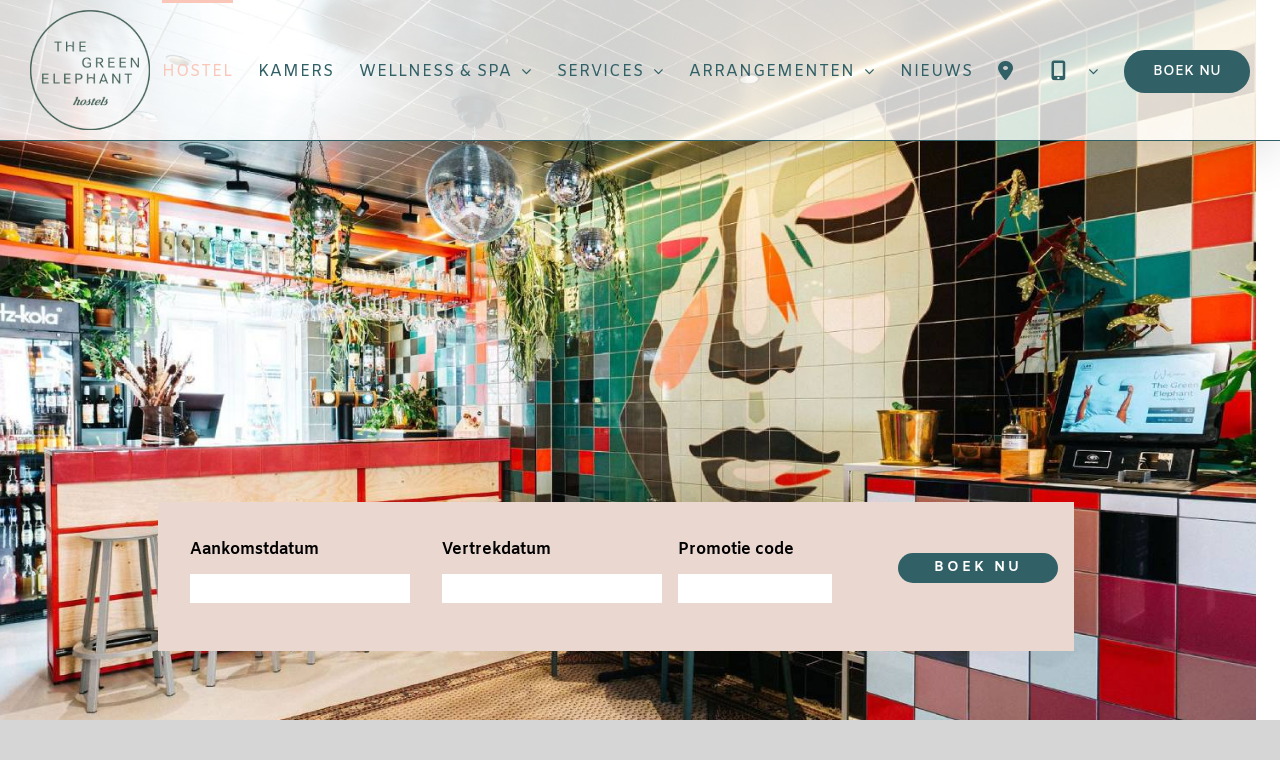

--- FILE ---
content_type: text/html; charset=UTF-8
request_url: https://www.thegreenelephant.nl/element_category/sections/
body_size: 26593
content:
<!DOCTYPE html>
<html class="avada-html-layout-wide avada-html-header-position-top avada-is-100-percent-template avada-header-color-not-opaque avada-has-page-background-pattern" lang="nl-NL" prefix="og: http://ogp.me/ns# fb: http://ogp.me/ns/fb#">
<head>
	<meta http-equiv="X-UA-Compatible" content="IE=edge" />
	<meta http-equiv="Content-Type" content="text/html; charset=utf-8"/>
	<meta name="viewport" content="width=device-width, initial-scale=1" />
	<meta name='robots' content='index, follow, max-image-preview:large, max-snippet:-1, max-video-preview:-1' />
	<style>img:is([sizes="auto" i], [sizes^="auto," i]) { contain-intrinsic-size: 3000px 1500px }</style>
	<link rel="alternate" hreflang="en" href="https://www.thegreenelephant.nl/en/" />
<link rel="alternate" hreflang="nl" href="https://www.thegreenelephant.nl/" />
<link rel="alternate" hreflang="de" href="https://www.thegreenelephant.nl/de/" />
<link rel="alternate" hreflang="x-default" href="https://www.thegreenelephant.nl/" />

<!-- Google Tag Manager for WordPress by gtm4wp.com -->
<script data-cfasync="false" data-pagespeed-no-defer>
	var gtm4wp_datalayer_name = "dataLayer";
	var dataLayer = dataLayer || [];
</script>
<!-- End Google Tag Manager for WordPress by gtm4wp.com -->
	<!-- This site is optimized with the Yoast SEO plugin v26.3 - https://yoast.com/wordpress/plugins/seo/ -->
	<title>Trendy hostel in het centrum van Maastricht - Limburg</title>
	<meta name="description" content="Trendy hostel in het centrum van Maastricht. Boek nu bij The Green Elephant en geniet van een unieke ervaring in een low-budget hotel" />
	<link rel="canonical" href="https://www.thegreenelephant.nl/" />
	<meta property="og:locale" content="nl_NL" />
	<meta property="og:type" content="website" />
	<meta property="og:title" content="Trendy hostel in het centrum van Maastricht - Limburg" />
	<meta property="og:description" content="Trendy hostel in het centrum van Maastricht. Boek nu bij The Green Elephant en geniet van een unieke ervaring in een low-budget hotel" />
	<meta property="og:url" content="https://www.thegreenelephant.nl/" />
	<meta property="og:site_name" content="The Green Elephant Hotel" />
	<meta name="twitter:card" content="summary_large_image" />
	<script type="application/ld+json" class="yoast-schema-graph">{"@context":"https://schema.org","@graph":[{"@type":"WebPage","@id":"https://www.thegreenelephant.nl/","url":"https://www.thegreenelephant.nl/","name":"Trendy hostel in het centrum van Maastricht - Limburg","isPartOf":{"@id":"https://www.thegreenelephant.nl/#website"},"description":"Trendy hostel in het centrum van Maastricht. Boek nu bij The Green Elephant en geniet van een unieke ervaring in een low-budget hotel","breadcrumb":{"@id":"https://www.thegreenelephant.nl/#breadcrumb"},"inLanguage":"nl-NL","potentialAction":[{"@type":"ReadAction","target":["https://www.thegreenelephant.nl/"]}]},{"@type":"BreadcrumbList","@id":"https://www.thegreenelephant.nl/#breadcrumb","itemListElement":[{"@type":"ListItem","position":1,"name":"Home"}]},{"@type":"WebSite","@id":"https://www.thegreenelephant.nl/#website","url":"https://www.thegreenelephant.nl/","name":"The Green Elephant Hotel","description":"Hotel in Maastricht","potentialAction":[{"@type":"SearchAction","target":{"@type":"EntryPoint","urlTemplate":"https://www.thegreenelephant.nl/?s={search_term_string}"},"query-input":{"@type":"PropertyValueSpecification","valueRequired":true,"valueName":"search_term_string"}}],"inLanguage":"nl-NL"}]}</script>
	<!-- / Yoast SEO plugin. -->


<link rel="alternate" type="application/rss+xml" title="The Green Elephant Hotel &raquo; feed" href="https://www.thegreenelephant.nl/feed" />
<link rel="alternate" type="application/rss+xml" title="The Green Elephant Hotel &raquo; reacties feed" href="https://www.thegreenelephant.nl/comments/feed" />
					<link rel="shortcut icon" href="https://www.thegreenelephant.nl/wp-content/uploads/2019/05/favicon.png" type="image/x-icon" />
		
		
		
									<meta name="description" content="The Green Elephant Hostels Maastricht 
HOSTELWORLD HOSCARS WINNAAR 2021 - BEST EXTRAORDINARY NEW HOSTEL IN THE WORLD  
COMMON SENSE OF BEING 
Conscious attention to yourself and a boost to your wellbeing
The Green Elephant Hostel is jouw rustige haven in Maastricht. In The Green Elephant krijg je bewust aandacht voor"/>
				
		<meta property="og:locale" content="nl_NL"/>
		<meta property="og:type" content="website"/>
		<meta property="og:site_name" content="The Green Elephant Hotel"/>
		<meta property="og:title" content="Trendy hostel in het centrum van Maastricht - Limburg"/>
				<meta property="og:description" content="The Green Elephant Hostels Maastricht 
HOSTELWORLD HOSCARS WINNAAR 2021 - BEST EXTRAORDINARY NEW HOSTEL IN THE WORLD  
COMMON SENSE OF BEING 
Conscious attention to yourself and a boost to your wellbeing
The Green Elephant Hostel is jouw rustige haven in Maastricht. In The Green Elephant krijg je bewust aandacht voor"/>
				<meta property="og:url" content="https://www.thegreenelephant.nl/"/>
						<meta property="og:image" content="https://www.thegreenelephant.nl/wp-content/uploads/2023/11/TGE_logo_green-1.png"/>
		<meta property="og:image:width" content="120"/>
		<meta property="og:image:height" content="120"/>
		<meta property="og:image:type" content="image/png"/>
				<link rel='stylesheet' id='sbi_styles-css' href='https://www.thegreenelephant.nl/wp-content/plugins/instagram-feed/css/sbi-styles.min.css?ver=6.9.1' type='text/css' media='all' />
<link rel='stylesheet' id='wp-components-css' href='https://www.thegreenelephant.nl/wp-includes/css/dist/components/style.min.css?ver=6.8.3' type='text/css' media='all' />
<link rel='stylesheet' id='wp-preferences-css' href='https://www.thegreenelephant.nl/wp-includes/css/dist/preferences/style.min.css?ver=6.8.3' type='text/css' media='all' />
<link rel='stylesheet' id='wp-block-editor-css' href='https://www.thegreenelephant.nl/wp-includes/css/dist/block-editor/style.min.css?ver=6.8.3' type='text/css' media='all' />
<link rel='stylesheet' id='popup-maker-block-library-style-css' href='https://www.thegreenelephant.nl/wp-content/plugins/popup-maker/dist/packages/block-library-style.css?ver=dbea705cfafe089d65f1' type='text/css' media='all' />
<link rel='stylesheet' id='wpml-legacy-dropdown-0-css' href='https://www.thegreenelephant.nl/wp-content/plugins/sitepress-multilingual-cms/templates/language-switchers/legacy-dropdown/style.min.css?ver=1' type='text/css' media='all' />
<link rel='stylesheet' id='wpml-menu-item-0-css' href='https://www.thegreenelephant.nl/wp-content/plugins/sitepress-multilingual-cms/templates/language-switchers/menu-item/style.min.css?ver=1' type='text/css' media='all' />
<link rel='stylesheet' id='grw-public-main-css-css' href='https://www.thegreenelephant.nl/wp-content/plugins/widget-google-reviews/assets/css/public-main.css?ver=6.6.2' type='text/css' media='all' />
<link rel='stylesheet' id='cms-navigation-style-base-css' href='https://www.thegreenelephant.nl/wp-content/plugins/wpml-cms-nav/res/css/cms-navigation-base.css?ver=1.5.6' type='text/css' media='screen' />
<link rel='stylesheet' id='cms-navigation-style-css' href='https://www.thegreenelephant.nl/wp-content/plugins/wpml-cms-nav/res/css/cms-navigation.css?ver=1.5.6' type='text/css' media='screen' />
<link rel='stylesheet' id='fusion-dynamic-css-css' href='https://www.thegreenelephant.nl/wp-content/uploads/fusion-styles/9acf1c36b8f231753fb69f66ed81ac12.min.css?ver=3.13.3' type='text/css' media='all' />
<style id='rocket-lazyload-inline-css' type='text/css'>
.rll-youtube-player{position:relative;padding-bottom:56.23%;height:0;overflow:hidden;max-width:100%;}.rll-youtube-player:focus-within{outline: 2px solid currentColor;outline-offset: 5px;}.rll-youtube-player iframe{position:absolute;top:0;left:0;width:100%;height:100%;z-index:100;background:0 0}.rll-youtube-player img{bottom:0;display:block;left:0;margin:auto;max-width:100%;width:100%;position:absolute;right:0;top:0;border:none;height:auto;-webkit-transition:.4s all;-moz-transition:.4s all;transition:.4s all}.rll-youtube-player img:hover{-webkit-filter:brightness(75%)}.rll-youtube-player .play{height:100%;width:100%;left:0;top:0;position:absolute;background:url(https://www.thegreenelephant.nl/wp-content/plugins/wp-rocket/assets/img/youtube.png) no-repeat center;background-color: transparent !important;cursor:pointer;border:none;}
</style>
<link rel='stylesheet' id='avada-fullwidth-md-css' href='https://www.thegreenelephant.nl/wp-content/plugins/fusion-builder/assets/css/media/fullwidth-md.min.css?ver=3.13.3' type='text/css' media='only screen and (max-width: 1024px)' />
<link rel='stylesheet' id='avada-fullwidth-sm-css' href='https://www.thegreenelephant.nl/wp-content/plugins/fusion-builder/assets/css/media/fullwidth-sm.min.css?ver=3.13.3' type='text/css' media='only screen and (max-width: 640px)' />
<link rel='stylesheet' id='awb-text-path-md-css' href='https://www.thegreenelephant.nl/wp-content/plugins/fusion-builder/assets/css/media/awb-text-path-md.min.css?ver=7.13.3' type='text/css' media='only screen and (max-width: 1024px)' />
<link rel='stylesheet' id='awb-text-path-sm-css' href='https://www.thegreenelephant.nl/wp-content/plugins/fusion-builder/assets/css/media/awb-text-path-sm.min.css?ver=7.13.3' type='text/css' media='only screen and (max-width: 640px)' />
<link rel='stylesheet' id='avada-icon-md-css' href='https://www.thegreenelephant.nl/wp-content/plugins/fusion-builder/assets/css/media/icon-md.min.css?ver=3.13.3' type='text/css' media='only screen and (max-width: 1024px)' />
<link rel='stylesheet' id='avada-icon-sm-css' href='https://www.thegreenelephant.nl/wp-content/plugins/fusion-builder/assets/css/media/icon-sm.min.css?ver=3.13.3' type='text/css' media='only screen and (max-width: 640px)' />
<link rel='stylesheet' id='avada-grid-md-css' href='https://www.thegreenelephant.nl/wp-content/plugins/fusion-builder/assets/css/media/grid-md.min.css?ver=7.13.3' type='text/css' media='only screen and (max-width: 1024px)' />
<link rel='stylesheet' id='avada-grid-sm-css' href='https://www.thegreenelephant.nl/wp-content/plugins/fusion-builder/assets/css/media/grid-sm.min.css?ver=7.13.3' type='text/css' media='only screen and (max-width: 640px)' />
<link rel='stylesheet' id='avada-image-md-css' href='https://www.thegreenelephant.nl/wp-content/plugins/fusion-builder/assets/css/media/image-md.min.css?ver=7.13.3' type='text/css' media='only screen and (max-width: 1024px)' />
<link rel='stylesheet' id='avada-image-sm-css' href='https://www.thegreenelephant.nl/wp-content/plugins/fusion-builder/assets/css/media/image-sm.min.css?ver=7.13.3' type='text/css' media='only screen and (max-width: 640px)' />
<link rel='stylesheet' id='avada-tabs-lg-min-css' href='https://www.thegreenelephant.nl/wp-content/plugins/fusion-builder/assets/css/media/tabs-lg-min.min.css?ver=7.13.3' type='text/css' media='only screen and (min-width: 1024px)' />
<link rel='stylesheet' id='avada-tabs-lg-max-css' href='https://www.thegreenelephant.nl/wp-content/plugins/fusion-builder/assets/css/media/tabs-lg-max.min.css?ver=7.13.3' type='text/css' media='only screen and (max-width: 1024px)' />
<link rel='stylesheet' id='avada-tabs-md-css' href='https://www.thegreenelephant.nl/wp-content/plugins/fusion-builder/assets/css/media/tabs-md.min.css?ver=7.13.3' type='text/css' media='only screen and (max-width: 1024px)' />
<link rel='stylesheet' id='avada-tabs-sm-css' href='https://www.thegreenelephant.nl/wp-content/plugins/fusion-builder/assets/css/media/tabs-sm.min.css?ver=7.13.3' type='text/css' media='only screen and (max-width: 640px)' />
<link rel='stylesheet' id='awb-text-md-css' href='https://www.thegreenelephant.nl/wp-content/plugins/fusion-builder/assets/css/media/text-md.min.css?ver=3.13.3' type='text/css' media='only screen and (max-width: 1024px)' />
<link rel='stylesheet' id='awb-text-sm-css' href='https://www.thegreenelephant.nl/wp-content/plugins/fusion-builder/assets/css/media/text-sm.min.css?ver=3.13.3' type='text/css' media='only screen and (max-width: 640px)' />
<link rel='stylesheet' id='awb-title-md-css' href='https://www.thegreenelephant.nl/wp-content/plugins/fusion-builder/assets/css/media/title-md.min.css?ver=3.13.3' type='text/css' media='only screen and (max-width: 1024px)' />
<link rel='stylesheet' id='awb-title-sm-css' href='https://www.thegreenelephant.nl/wp-content/plugins/fusion-builder/assets/css/media/title-sm.min.css?ver=3.13.3' type='text/css' media='only screen and (max-width: 640px)' />
<link rel='stylesheet' id='awb-layout-colums-md-css' href='https://www.thegreenelephant.nl/wp-content/plugins/fusion-builder/assets/css/media/layout-columns-md.min.css?ver=3.13.3' type='text/css' media='only screen and (max-width: 1024px)' />
<link rel='stylesheet' id='awb-layout-colums-sm-css' href='https://www.thegreenelephant.nl/wp-content/plugins/fusion-builder/assets/css/media/layout-columns-sm.min.css?ver=3.13.3' type='text/css' media='only screen and (max-width: 640px)' />
<link rel='stylesheet' id='avada-max-1c-css' href='https://www.thegreenelephant.nl/wp-content/themes/Avada/assets/css/media/max-1c.min.css?ver=7.13.3' type='text/css' media='only screen and (max-width: 640px)' />
<link rel='stylesheet' id='avada-max-2c-css' href='https://www.thegreenelephant.nl/wp-content/themes/Avada/assets/css/media/max-2c.min.css?ver=7.13.3' type='text/css' media='only screen and (max-width: 728px)' />
<link rel='stylesheet' id='avada-min-2c-max-3c-css' href='https://www.thegreenelephant.nl/wp-content/themes/Avada/assets/css/media/min-2c-max-3c.min.css?ver=7.13.3' type='text/css' media='only screen and (min-width: 728px) and (max-width: 816px)' />
<link rel='stylesheet' id='avada-min-3c-max-4c-css' href='https://www.thegreenelephant.nl/wp-content/themes/Avada/assets/css/media/min-3c-max-4c.min.css?ver=7.13.3' type='text/css' media='only screen and (min-width: 816px) and (max-width: 904px)' />
<link rel='stylesheet' id='avada-min-4c-max-5c-css' href='https://www.thegreenelephant.nl/wp-content/themes/Avada/assets/css/media/min-4c-max-5c.min.css?ver=7.13.3' type='text/css' media='only screen and (min-width: 904px) and (max-width: 992px)' />
<link rel='stylesheet' id='avada-min-5c-max-6c-css' href='https://www.thegreenelephant.nl/wp-content/themes/Avada/assets/css/media/min-5c-max-6c.min.css?ver=7.13.3' type='text/css' media='only screen and (min-width: 992px) and (max-width: 1080px)' />
<link rel='stylesheet' id='avada-min-shbp-css' href='https://www.thegreenelephant.nl/wp-content/themes/Avada/assets/css/media/min-shbp.min.css?ver=7.13.3' type='text/css' media='only screen and (min-width: 1081px)' />
<link rel='stylesheet' id='avada-min-shbp-header-legacy-css' href='https://www.thegreenelephant.nl/wp-content/themes/Avada/assets/css/media/min-shbp-header-legacy.min.css?ver=7.13.3' type='text/css' media='only screen and (min-width: 1081px)' />
<link rel='stylesheet' id='avada-max-shbp-css' href='https://www.thegreenelephant.nl/wp-content/themes/Avada/assets/css/media/max-shbp.min.css?ver=7.13.3' type='text/css' media='only screen and (max-width: 1080px)' />
<link rel='stylesheet' id='avada-max-shbp-header-legacy-css' href='https://www.thegreenelephant.nl/wp-content/themes/Avada/assets/css/media/max-shbp-header-legacy.min.css?ver=7.13.3' type='text/css' media='only screen and (max-width: 1080px)' />
<link rel='stylesheet' id='avada-max-sh-shbp-css' href='https://www.thegreenelephant.nl/wp-content/themes/Avada/assets/css/media/max-sh-shbp.min.css?ver=7.13.3' type='text/css' media='only screen and (max-width: 1080px)' />
<link rel='stylesheet' id='avada-max-sh-shbp-header-legacy-css' href='https://www.thegreenelephant.nl/wp-content/themes/Avada/assets/css/media/max-sh-shbp-header-legacy.min.css?ver=7.13.3' type='text/css' media='only screen and (max-width: 1080px)' />
<link rel='stylesheet' id='avada-min-768-max-1024-p-css' href='https://www.thegreenelephant.nl/wp-content/themes/Avada/assets/css/media/min-768-max-1024-p.min.css?ver=7.13.3' type='text/css' media='only screen and (min-device-width: 768px) and (max-device-width: 1024px) and (orientation: portrait)' />
<link rel='stylesheet' id='avada-min-768-max-1024-p-header-legacy-css' href='https://www.thegreenelephant.nl/wp-content/themes/Avada/assets/css/media/min-768-max-1024-p-header-legacy.min.css?ver=7.13.3' type='text/css' media='only screen and (min-device-width: 768px) and (max-device-width: 1024px) and (orientation: portrait)' />
<link rel='stylesheet' id='avada-min-768-max-1024-l-css' href='https://www.thegreenelephant.nl/wp-content/themes/Avada/assets/css/media/min-768-max-1024-l.min.css?ver=7.13.3' type='text/css' media='only screen and (min-device-width: 768px) and (max-device-width: 1024px) and (orientation: landscape)' />
<link rel='stylesheet' id='avada-min-768-max-1024-l-header-legacy-css' href='https://www.thegreenelephant.nl/wp-content/themes/Avada/assets/css/media/min-768-max-1024-l-header-legacy.min.css?ver=7.13.3' type='text/css' media='only screen and (min-device-width: 768px) and (max-device-width: 1024px) and (orientation: landscape)' />
<link rel='stylesheet' id='avada-max-sh-cbp-css' href='https://www.thegreenelephant.nl/wp-content/themes/Avada/assets/css/media/max-sh-cbp.min.css?ver=7.13.3' type='text/css' media='only screen and (max-width: 960px)' />
<link rel='stylesheet' id='avada-max-sh-sbp-css' href='https://www.thegreenelephant.nl/wp-content/themes/Avada/assets/css/media/max-sh-sbp.min.css?ver=7.13.3' type='text/css' media='only screen and (max-width: 960px)' />
<link rel='stylesheet' id='avada-max-sh-640-css' href='https://www.thegreenelephant.nl/wp-content/themes/Avada/assets/css/media/max-sh-640.min.css?ver=7.13.3' type='text/css' media='only screen and (max-width: 640px)' />
<link rel='stylesheet' id='avada-max-shbp-18-css' href='https://www.thegreenelephant.nl/wp-content/themes/Avada/assets/css/media/max-shbp-18.min.css?ver=7.13.3' type='text/css' media='only screen and (max-width: 1062px)' />
<link rel='stylesheet' id='avada-max-shbp-32-css' href='https://www.thegreenelephant.nl/wp-content/themes/Avada/assets/css/media/max-shbp-32.min.css?ver=7.13.3' type='text/css' media='only screen and (max-width: 1048px)' />
<link rel='stylesheet' id='avada-min-sh-cbp-css' href='https://www.thegreenelephant.nl/wp-content/themes/Avada/assets/css/media/min-sh-cbp.min.css?ver=7.13.3' type='text/css' media='only screen and (min-width: 960px)' />
<link rel='stylesheet' id='avada-max-640-css' href='https://www.thegreenelephant.nl/wp-content/themes/Avada/assets/css/media/max-640.min.css?ver=7.13.3' type='text/css' media='only screen and (max-device-width: 640px)' />
<link rel='stylesheet' id='avada-max-main-css' href='https://www.thegreenelephant.nl/wp-content/themes/Avada/assets/css/media/max-main.min.css?ver=7.13.3' type='text/css' media='only screen and (max-width: 1080px)' />
<link rel='stylesheet' id='avada-max-cbp-css' href='https://www.thegreenelephant.nl/wp-content/themes/Avada/assets/css/media/max-cbp.min.css?ver=7.13.3' type='text/css' media='only screen and (max-width: 960px)' />
<link rel='stylesheet' id='avada-max-sh-cbp-cf7-css' href='https://www.thegreenelephant.nl/wp-content/themes/Avada/assets/css/media/max-sh-cbp-cf7.min.css?ver=7.13.3' type='text/css' media='only screen and (max-width: 960px)' />
<link rel='stylesheet' id='avada-max-640-sliders-css' href='https://www.thegreenelephant.nl/wp-content/themes/Avada/assets/css/media/max-640-sliders.min.css?ver=7.13.3' type='text/css' media='only screen and (max-device-width: 640px)' />
<link rel='stylesheet' id='avada-max-sh-cbp-sliders-css' href='https://www.thegreenelephant.nl/wp-content/themes/Avada/assets/css/media/max-sh-cbp-sliders.min.css?ver=7.13.3' type='text/css' media='only screen and (max-width: 960px)' />
<link rel='stylesheet' id='avada-max-sh-cbp-social-sharing-css' href='https://www.thegreenelephant.nl/wp-content/themes/Avada/assets/css/media/max-sh-cbp-social-sharing.min.css?ver=7.13.3' type='text/css' media='only screen and (max-width: 960px)' />
<link rel='stylesheet' id='fb-max-sh-cbp-css' href='https://www.thegreenelephant.nl/wp-content/plugins/fusion-builder/assets/css/media/max-sh-cbp.min.css?ver=3.13.3' type='text/css' media='only screen and (max-width: 960px)' />
<link rel='stylesheet' id='fb-min-768-max-1024-p-css' href='https://www.thegreenelephant.nl/wp-content/plugins/fusion-builder/assets/css/media/min-768-max-1024-p.min.css?ver=3.13.3' type='text/css' media='only screen and (min-device-width: 768px) and (max-device-width: 1024px) and (orientation: portrait)' />
<link rel='stylesheet' id='fb-max-640-css' href='https://www.thegreenelephant.nl/wp-content/plugins/fusion-builder/assets/css/media/max-640.min.css?ver=3.13.3' type='text/css' media='only screen and (max-device-width: 640px)' />
<link rel='stylesheet' id='fb-max-1c-css' href='https://www.thegreenelephant.nl/wp-content/plugins/fusion-builder/assets/css/media/max-1c.css?ver=3.13.3' type='text/css' media='only screen and (max-width: 640px)' />
<link rel='stylesheet' id='fb-max-2c-css' href='https://www.thegreenelephant.nl/wp-content/plugins/fusion-builder/assets/css/media/max-2c.css?ver=3.13.3' type='text/css' media='only screen and (max-width: 728px)' />
<link rel='stylesheet' id='fb-min-2c-max-3c-css' href='https://www.thegreenelephant.nl/wp-content/plugins/fusion-builder/assets/css/media/min-2c-max-3c.css?ver=3.13.3' type='text/css' media='only screen and (min-width: 728px) and (max-width: 816px)' />
<link rel='stylesheet' id='fb-min-3c-max-4c-css' href='https://www.thegreenelephant.nl/wp-content/plugins/fusion-builder/assets/css/media/min-3c-max-4c.css?ver=3.13.3' type='text/css' media='only screen and (min-width: 816px) and (max-width: 904px)' />
<link rel='stylesheet' id='fb-min-4c-max-5c-css' href='https://www.thegreenelephant.nl/wp-content/plugins/fusion-builder/assets/css/media/min-4c-max-5c.css?ver=3.13.3' type='text/css' media='only screen and (min-width: 904px) and (max-width: 992px)' />
<link rel='stylesheet' id='fb-min-5c-max-6c-css' href='https://www.thegreenelephant.nl/wp-content/plugins/fusion-builder/assets/css/media/min-5c-max-6c.css?ver=3.13.3' type='text/css' media='only screen and (min-width: 992px) and (max-width: 1080px)' />
<link rel='stylesheet' id='avada-off-canvas-md-css' href='https://www.thegreenelephant.nl/wp-content/plugins/fusion-builder/assets/css/media/off-canvas-md.min.css?ver=7.13.3' type='text/css' media='only screen and (max-width: 1024px)' />
<link rel='stylesheet' id='avada-off-canvas-sm-css' href='https://www.thegreenelephant.nl/wp-content/plugins/fusion-builder/assets/css/media/off-canvas-sm.min.css?ver=7.13.3' type='text/css' media='only screen and (max-width: 640px)' />
<script type="text/javascript" src="https://www.thegreenelephant.nl/wp-includes/js/jquery/jquery.min.js?ver=3.7.1" id="jquery-core-js"></script>
<script type="text/javascript" src="https://www.thegreenelephant.nl/wp-content/plugins/revslider/public/assets/js/rbtools.min.js?ver=6.5.18" async id="tp-tools-js"></script>
<script type="text/javascript" src="https://www.thegreenelephant.nl/wp-content/plugins/revslider/public/assets/js/rs6.min.js?ver=6.5.31" async id="revmin-js"></script>
<script type="text/javascript" src="https://www.thegreenelephant.nl/wp-content/plugins/sitepress-multilingual-cms/templates/language-switchers/legacy-dropdown/script.min.js?ver=1" id="wpml-legacy-dropdown-0-js"></script>
<script type="text/javascript" defer="defer" src="https://www.thegreenelephant.nl/wp-content/plugins/widget-google-reviews/assets/js/public-main.js?ver=6.6.2" id="grw-public-main-js-js"></script>
<link rel="https://api.w.org/" href="https://www.thegreenelephant.nl/wp-json/" /><link rel="alternate" title="JSON" type="application/json" href="https://www.thegreenelephant.nl/wp-json/wp/v2/pages/13" /><link rel="EditURI" type="application/rsd+xml" title="RSD" href="https://www.thegreenelephant.nl/xmlrpc.php?rsd" />
<link rel='shortlink' href='https://www.thegreenelephant.nl/' />
<link rel="alternate" title="oEmbed (JSON)" type="application/json+oembed" href="https://www.thegreenelephant.nl/wp-json/oembed/1.0/embed?url=https%3A%2F%2Fwww.thegreenelephant.nl%2F" />
<link rel="alternate" title="oEmbed (XML)" type="text/xml+oembed" href="https://www.thegreenelephant.nl/wp-json/oembed/1.0/embed?url=https%3A%2F%2Fwww.thegreenelephant.nl%2F&#038;format=xml" />
<meta name="generator" content="WPML ver:4.8.4 stt:38,1,3;" />
<style>/* CSS added by WP Meta and Date Remover*/.entry-meta {display:none !important;}
	.home .entry-meta { display: none; }
	.entry-footer {display:none !important;}
	.home .entry-footer { display: none; }</style><style>/* CSS added by WP Meta and Date Remover*/.entry-meta {display:none !important;}
	.home .entry-meta { display: none; }
	.entry-footer {display:none !important;}
	.home .entry-footer { display: none; }</style>
<!-- Google Tag Manager for WordPress by gtm4wp.com -->
<!-- GTM Container placement set to automatic -->
<script data-cfasync="false" data-pagespeed-no-defer type="text/javascript">
	var dataLayer_content = {"pagePostType":"frontpage","pagePostType2":"single-page","pagePostAuthor":"Didac Ballabriga"};
	dataLayer.push( dataLayer_content );
</script>
<script data-cfasync="false" data-pagespeed-no-defer type="text/javascript">
(function(w,d,s,l,i){w[l]=w[l]||[];w[l].push({'gtm.start':
new Date().getTime(),event:'gtm.js'});var f=d.getElementsByTagName(s)[0],
j=d.createElement(s),dl=l!='dataLayer'?'&l='+l:'';j.async=true;j.src=
'//www.googletagmanager.com/gtm.js?id='+i+dl;f.parentNode.insertBefore(j,f);
})(window,document,'script','dataLayer','GTM-WF5M9P8');
</script>
<!-- End Google Tag Manager for WordPress by gtm4wp.com --><style type="text/css" id="css-fb-visibility">@media screen and (max-width: 640px){.fusion-no-small-visibility{display:none !important;}body .sm-text-align-center{text-align:center !important;}body .sm-text-align-left{text-align:left !important;}body .sm-text-align-right{text-align:right !important;}body .sm-flex-align-center{justify-content:center !important;}body .sm-flex-align-flex-start{justify-content:flex-start !important;}body .sm-flex-align-flex-end{justify-content:flex-end !important;}body .sm-mx-auto{margin-left:auto !important;margin-right:auto !important;}body .sm-ml-auto{margin-left:auto !important;}body .sm-mr-auto{margin-right:auto !important;}body .fusion-absolute-position-small{position:absolute;top:auto;width:100%;}.awb-sticky.awb-sticky-small{ position: sticky; top: var(--awb-sticky-offset,0); }}@media screen and (min-width: 641px) and (max-width: 1024px){.fusion-no-medium-visibility{display:none !important;}body .md-text-align-center{text-align:center !important;}body .md-text-align-left{text-align:left !important;}body .md-text-align-right{text-align:right !important;}body .md-flex-align-center{justify-content:center !important;}body .md-flex-align-flex-start{justify-content:flex-start !important;}body .md-flex-align-flex-end{justify-content:flex-end !important;}body .md-mx-auto{margin-left:auto !important;margin-right:auto !important;}body .md-ml-auto{margin-left:auto !important;}body .md-mr-auto{margin-right:auto !important;}body .fusion-absolute-position-medium{position:absolute;top:auto;width:100%;}.awb-sticky.awb-sticky-medium{ position: sticky; top: var(--awb-sticky-offset,0); }}@media screen and (min-width: 1025px){.fusion-no-large-visibility{display:none !important;}body .lg-text-align-center{text-align:center !important;}body .lg-text-align-left{text-align:left !important;}body .lg-text-align-right{text-align:right !important;}body .lg-flex-align-center{justify-content:center !important;}body .lg-flex-align-flex-start{justify-content:flex-start !important;}body .lg-flex-align-flex-end{justify-content:flex-end !important;}body .lg-mx-auto{margin-left:auto !important;margin-right:auto !important;}body .lg-ml-auto{margin-left:auto !important;}body .lg-mr-auto{margin-right:auto !important;}body .fusion-absolute-position-large{position:absolute;top:auto;width:100%;}.awb-sticky.awb-sticky-large{ position: sticky; top: var(--awb-sticky-offset,0); }}</style><meta name="generator" content="Powered by Slider Revolution 6.5.31 - responsive, Mobile-Friendly Slider Plugin for WordPress with comfortable drag and drop interface." />
<script>function setREVStartSize(e){
			//window.requestAnimationFrame(function() {
				window.RSIW = window.RSIW===undefined ? window.innerWidth : window.RSIW;
				window.RSIH = window.RSIH===undefined ? window.innerHeight : window.RSIH;
				try {
					var pw = document.getElementById(e.c).parentNode.offsetWidth,
						newh;
					pw = pw===0 || isNaN(pw) || (e.l=="fullwidth" || e.layout=="fullwidth") ? window.RSIW : pw;
					e.tabw = e.tabw===undefined ? 0 : parseInt(e.tabw);
					e.thumbw = e.thumbw===undefined ? 0 : parseInt(e.thumbw);
					e.tabh = e.tabh===undefined ? 0 : parseInt(e.tabh);
					e.thumbh = e.thumbh===undefined ? 0 : parseInt(e.thumbh);
					e.tabhide = e.tabhide===undefined ? 0 : parseInt(e.tabhide);
					e.thumbhide = e.thumbhide===undefined ? 0 : parseInt(e.thumbhide);
					e.mh = e.mh===undefined || e.mh=="" || e.mh==="auto" ? 0 : parseInt(e.mh,0);
					if(e.layout==="fullscreen" || e.l==="fullscreen")
						newh = Math.max(e.mh,window.RSIH);
					else{
						e.gw = Array.isArray(e.gw) ? e.gw : [e.gw];
						for (var i in e.rl) if (e.gw[i]===undefined || e.gw[i]===0) e.gw[i] = e.gw[i-1];
						e.gh = e.el===undefined || e.el==="" || (Array.isArray(e.el) && e.el.length==0)? e.gh : e.el;
						e.gh = Array.isArray(e.gh) ? e.gh : [e.gh];
						for (var i in e.rl) if (e.gh[i]===undefined || e.gh[i]===0) e.gh[i] = e.gh[i-1];
											
						var nl = new Array(e.rl.length),
							ix = 0,
							sl;
						e.tabw = e.tabhide>=pw ? 0 : e.tabw;
						e.thumbw = e.thumbhide>=pw ? 0 : e.thumbw;
						e.tabh = e.tabhide>=pw ? 0 : e.tabh;
						e.thumbh = e.thumbhide>=pw ? 0 : e.thumbh;
						for (var i in e.rl) nl[i] = e.rl[i]<window.RSIW ? 0 : e.rl[i];
						sl = nl[0];
						for (var i in nl) if (sl>nl[i] && nl[i]>0) { sl = nl[i]; ix=i;}
						var m = pw>(e.gw[ix]+e.tabw+e.thumbw) ? 1 : (pw-(e.tabw+e.thumbw)) / (e.gw[ix]);
						newh =  (e.gh[ix] * m) + (e.tabh + e.thumbh);
					}
					var el = document.getElementById(e.c);
					if (el!==null && el) el.style.height = newh+"px";
					el = document.getElementById(e.c+"_wrapper");
					if (el!==null && el) {
						el.style.height = newh+"px";
						el.style.display = "block";
					}
				} catch(e){
					console.log("Failure at Presize of Slider:" + e)
				}
			//});
		  };</script>
		<style type="text/css" id="wp-custom-css">
			.row {
  display: flex;
}

		</style>
				<script type="text/javascript">
			var doc = document.documentElement;
			doc.setAttribute( 'data-useragent', navigator.userAgent );
		</script>
		<!-- Google Tag Manager -->
<script>(function(w,d,s,l,i){w[l]=w[l]||[];w[l].push({'gtm.start':
new Date().getTime(),event:'gtm.js'});var f=d.getElementsByTagName(s)[0],
j=d.createElement(s),dl=l!='dataLayer'?'&l='+l:'';j.async=true;j.src=
'https://www.googletagmanager.com/gtm.js?id='+i+dl;f.parentNode.insertBefore(j,f);
})(window,document,'script','dataLayer','GTM-WF5M9P8');</script>
<!-- End Google Tag Manager -->
<!-- Start cookieyes banner --> <script id="cookieyes" type="text/javascript" src="https://cdn-cookieyes.com/client_data/756e8774d6f446afca235ade/script.js"></script> <!-- End cookieyes banner --><noscript><style id="rocket-lazyload-nojs-css">.rll-youtube-player, [data-lazy-src]{display:none !important;}</style></noscript>
	<script src="https://api.mews.com/distributor/distributor.min.js"></script>
<script src="https://kit.fontawesome.com/09ebf9749b.js" crossorigin="anonymous"></script>
<!-- Inicio Instancia de Mews BE para los botones -->
<script>
    var path = window.location.pathname.split("/");
var languageCode;
if (path[1] === "en") {
    languageCode = 'en-GB';
    Mews.Distributor({
        configurationIds: ['7f53830e-13ad-494f-af91-b24c00c0c451'],
        openElements: '.distributor',
    },
    function (api) {
        api.setLanguageCode(languageCode)
        if (window.innerWidth <= 600) {
            api.setVoucherCode('MOBILELBG');
        }
    });
} else if (path[1] === 'de') {
    languageCode = 'de-DE';
    var distributor = Mews.Distributor({
        configurationIds: [
            '7f53830e-13ad-494f-af91-b24c00c0c451',
        ],
        openElements: '.distributor',
    },
    function (api) {
        api.setLanguageCode(languageCode)
        if (window.innerWidth <= 600) {
            api.setVoucherCode('MOBILELBG');
        }
    });
} else {
    languageCode = 'nl-NL';
    var distributor = Mews.Distributor({
        configurationIds: [
            '7f53830e-13ad-494f-af91-b24c00c0c451',
        ],
        openElements: '.distributor',
    },
    function (api) {
        api.setLanguageCode(languageCode)
        if (window.innerWidth <= 600) {
            api.setVoucherCode('MOBILELBG');
        }
    });
}</script>
<!-- Final Instancia de Mews BE para los botones -->
<script src="/wp-content/themes/Avada-Child-Theme/js/DatePickerMewsBE.min.js"></script>
<script src="/wp-content/themes/Avada-Child-Theme/js/moment.min.js"></script>
<link rel="stylesheet" href="/wp-content/themes/Avada-Child-Theme/css/CustomCalendarV11.css" ></head>

<body class="home wp-singular page-template page-template-100-width page-template-100-width-php page page-id-13 wp-theme-Avada wp-child-theme-Avada-Child-Theme fusion-image-hovers fusion-pagination-sizing fusion-button_type-flat fusion-button_span-no fusion-button_gradient-linear avada-image-rollover-circle-yes avada-image-rollover-yes avada-image-rollover-direction-left fusion-body ltr fusion-sticky-header no-mobile-slidingbar no-desktop-totop no-mobile-totop avada-has-rev-slider-styles fusion-disable-outline fusion-sub-menu-fade mobile-logo-pos-left layout-wide-mode avada-has-boxed-modal-shadow-light layout-scroll-offset-full avada-has-zero-margin-offset-top fusion-top-header menu-text-align-center mobile-menu-design-flyout fusion-show-pagination-text fusion-header-layout-v2 avada-responsive avada-footer-fx-none avada-menu-highlight-style-bar fusion-search-form-classic fusion-main-menu-search-dropdown fusion-avatar-square avada-dropdown-styles avada-blog-layout-large avada-blog-archive-layout-large avada-header-shadow-yes avada-menu-icon-position-left avada-has-megamenu-shadow avada-has-mainmenu-dropdown-divider avada-has-pagetitle-100-width avada-has-breadcrumb-mobile-hidden avada-has-titlebar-hide avada-has-pagination-padding avada-flyout-menu-direction-fade avada-ec-views-v1" data-awb-post-id="13">
	<!-- Google Tag Manager (noscript) -->
<noscript><iframe src="https://www.googletagmanager.com/ns.html?id=GTM-WF5M9P8"
height="0" width="0" style="display:none;visibility:hidden"></iframe></noscript>
<!-- End Google Tag Manager (noscript) -->
<!-- GTM Container placement set to automatic -->
<!-- Google Tag Manager (noscript) -->
				<noscript><iframe src="https://www.googletagmanager.com/ns.html?id=GTM-WF5M9P8" height="0" width="0" style="display:none;visibility:hidden" aria-hidden="true"></iframe></noscript>
<!-- End Google Tag Manager (noscript) -->	<a class="skip-link screen-reader-text" href="#content">Skip to content</a>

	<div id="boxed-wrapper">
		
		<div id="wrapper" class="fusion-wrapper">
			<div id="home" style="position:relative;top:-1px;"></div>
							
					
			<header class="fusion-header-wrapper fusion-header-shadow">
				<div class="fusion-header-v2 fusion-logo-alignment fusion-logo-left fusion-sticky-menu- fusion-sticky-logo-1 fusion-mobile-logo-  fusion-mobile-menu-design-flyout fusion-header-has-flyout-menu">
					<div class="fusion-header-sticky-height"></div>
<div class="fusion-header">
	<div class="fusion-row">
					<div class="fusion-header-has-flyout-menu-content">
					<div class="fusion-logo" data-margin-top="10px" data-margin-bottom="10px" data-margin-left="0px" data-margin-right="0px">
			<a class="fusion-logo-link"  href="https://www.thegreenelephant.nl/" >

						<!-- standard logo -->
			<img src="https://www.thegreenelephant.nl/wp-content/uploads/2023/11/TGE_logo_green-1.png" srcset="https://www.thegreenelephant.nl/wp-content/uploads/2023/11/TGE_logo_green-1.png 1x" width="" height="" alt="The Green Elephant Hotel Logo" data-retina_logo_url="" class="fusion-standard-logo" />

			
											<!-- sticky header logo -->
				<img src="https://www.thegreenelephant.nl/wp-content/uploads/2023/11/TGE_logo_green-1.png" srcset="https://www.thegreenelephant.nl/wp-content/uploads/2023/11/TGE_logo_green-1.png 1x" width="" height="" alt="The Green Elephant Hotel Logo" data-retina_logo_url="" class="fusion-sticky-logo" />
					</a>
		</div>		<nav class="fusion-main-menu" aria-label="Main Menu"><ul id="menu-tempmainmenu-nl" class="fusion-menu"><li  id="menu-item-2951"  class="menu-item menu-item-type-post_type menu-item-object-page menu-item-home current-menu-item page_item page-item-13 current_page_item menu-item-2951"  data-item-id="2951"><a  href="https://www.thegreenelephant.nl/" class="fusion-bar-highlight"><span class="menu-text">HOSTEL</span></a></li><li  id="menu-item-3473"  class="menu-item menu-item-type-post_type menu-item-object-page menu-item-3473"  data-item-id="3473"><a  href="https://www.thegreenelephant.nl/kamers" class="fusion-bar-highlight"><span class="menu-text">KAMERS</span></a></li><li  id="menu-item-5087"  class="menu-item menu-item-type-post_type menu-item-object-page menu-item-has-children menu-item-5087 fusion-dropdown-menu"  data-item-id="5087"><a  title="Wellness &#038; Spa in Maastricht" href="https://www.thegreenelephant.nl/wellness-area" class="fusion-bar-highlight"><span class="menu-text">WELLNESS &#038; SPA</span> <span class="fusion-caret"><i class="fusion-dropdown-indicator" aria-hidden="true"></i></span></a><ul class="sub-menu"><li  id="menu-item-5090"  class="menu-item menu-item-type-post_type menu-item-object-page menu-item-5090 fusion-dropdown-submenu" ><a  title="Sauna &#038; Hammam in Maastricht" href="https://www.thegreenelephant.nl/wellness-area/sauna-hammam-maastricht" class="fusion-bar-highlight"><span>SAUNA &#038; HAMMAM</span></a></li><li  id="menu-item-5091"  class="menu-item menu-item-type-post_type menu-item-object-page menu-item-5091 fusion-dropdown-submenu" ><a  title="Schoonheidssalon in Maastricht" href="https://www.thegreenelephant.nl/wellness-area/schoonheidssalon-maastricht" class="fusion-bar-highlight"><span>SCHOONHEIDSSALON</span></a></li><li  id="menu-item-5092"  class="menu-item menu-item-type-post_type menu-item-object-page menu-item-5092 fusion-dropdown-submenu" ><a  title="Spa Aanbiedingen, Korting of Kadobon in Maastricht" href="https://www.thegreenelephant.nl/wellness-area/spa-aanbiedingen" class="fusion-bar-highlight"><span>SPA AANBIEDINGEN</span></a></li></ul></li><li  id="menu-item-3468"  class="menu-item menu-item-type-post_type menu-item-object-page menu-item-has-children menu-item-3468 fusion-dropdown-menu"  data-item-id="3468"><a  href="https://www.thegreenelephant.nl/services-the-green-elephant-hotel" class="fusion-bar-highlight"><span class="menu-text">SERVICES</span> <span class="fusion-caret"><i class="fusion-dropdown-indicator" aria-hidden="true"></i></span></a><ul class="sub-menu"><li  id="menu-item-3474"  class="menu-item menu-item-type-post_type menu-item-object-page menu-item-3474 fusion-dropdown-submenu" ><a  href="https://www.thegreenelephant.nl/eten-drinken" class="fusion-bar-highlight"><span>ETEN &#038; DRINKEN</span></a></li><li  id="menu-item-3469"  class="menu-item menu-item-type-post_type menu-item-object-page menu-item-3469 fusion-dropdown-submenu" ><a  href="https://www.thegreenelephant.nl/meetings-events" class="fusion-bar-highlight"><span>MEETINGS &#038; EVENTS</span></a></li><li  id="menu-item-3470"  class="menu-item menu-item-type-post_type menu-item-object-page menu-item-3470 fusion-dropdown-submenu" ><a  href="https://www.thegreenelephant.nl/parkeren" class="fusion-bar-highlight"><span>PARKEREN</span></a></li></ul></li><li  id="menu-item-3579"  class="menu-item menu-item-type-post_type menu-item-object-page menu-item-has-children menu-item-3579 fusion-megamenu-menu "  data-item-id="3579"><a  href="https://www.thegreenelephant.nl/arrangementen-maastricht" class="fusion-bar-highlight"><span class="menu-text">ARRANGEMENTEN</span> <span class="fusion-caret"><i class="fusion-dropdown-indicator" aria-hidden="true"></i></span></a><div class="fusion-megamenu-wrapper fusion-columns-2 columns-per-row-2 columns-2 col-span-12 fusion-megamenu-fullwidth"><div class="row"><div class="fusion-megamenu-holder" style="width:1100px;" data-width="1100px"><ul class="fusion-megamenu"><li  id="menu-item-4842"  class="menu-item menu-item-type-post_type menu-item-object-page menu-item-has-children menu-item-4842 fusion-megamenu-submenu menu-item-has-link fusion-megamenu-columns-2 col-lg-6 col-md-6 col-sm-6" ><div class='fusion-megamenu-title'><a class="awb-justify-title" href="https://www.thegreenelephant.nl/arrangementen-maastricht">Speciale aanbiedingen</a></div><ul class="sub-menu"><li  id="menu-item-8583"  class="menu-item menu-item-type-post_type menu-item-object-post menu-item-8583" ><a  href="https://www.thegreenelephant.nl/kerstarrangement-maastricht" class="fusion-bar-highlight"><span><span class="fusion-megamenu-bullet"></span>Kerstarrangement Maastricht</span></a></li><li  id="menu-item-8584"  class="menu-item menu-item-type-post_type menu-item-object-post menu-item-8584" ><a  href="https://www.thegreenelephant.nl/oudejaarsarrangement-maastricht" class="fusion-bar-highlight"><span><span class="fusion-megamenu-bullet"></span>Oudejaarsarrangement Maastricht</span></a></li><li  id="menu-item-6236"  class="menu-item menu-item-type-post_type menu-item-object-post menu-item-6236" ><a  href="https://www.thegreenelephant.nl/arrangementen/even-weg-maastricht" class="fusion-bar-highlight"><span><span class="fusion-megamenu-bullet"></span>Nachtje weg Maastricht</span></a></li><li  id="menu-item-4977"  class="menu-item menu-item-type-post_type menu-item-object-post menu-item-4977" ><a  href="https://www.thegreenelephant.nl/arrangementen/stedentrip-in-nederland" class="fusion-bar-highlight"><span><span class="fusion-megamenu-bullet"></span>Stedentrip Maastricht</span></a></li><li  id="menu-item-6237"  class="menu-item menu-item-type-post_type menu-item-object-post menu-item-6237" ><a  href="https://www.thegreenelephant.nl/maastricht/arrangementen/weekendje-weg" class="fusion-bar-highlight"><span><span class="fusion-megamenu-bullet"></span>Weekend Maastricht</span></a></li><li  id="menu-item-7177"  class="menu-item menu-item-type-post_type menu-item-object-post menu-item-7177" ><a  href="https://www.thegreenelephant.nl/maastricht/arrangementen/ontdek-maastricht-zuid-limburg" class="fusion-bar-highlight"><span><span class="fusion-megamenu-bullet"></span>Ontdek Maastricht</span></a></li><li  id="menu-item-6239"  class="menu-item menu-item-type-post_type menu-item-object-post menu-item-6239" ><a  href="https://www.thegreenelephant.nl/arrangementen/last-minute-maastricht" class="fusion-bar-highlight"><span><span class="fusion-megamenu-bullet"></span>Last Minute Maastricht</span></a></li><li  id="menu-item-7232"  class="menu-item menu-item-type-post_type menu-item-object-post menu-item-7232" ><a  href="https://www.thegreenelephant.nl/maastricht/arrangementen/wellness-arrangement" class="fusion-bar-highlight"><span><span class="fusion-megamenu-bullet"></span>Maastricht wellness arrangement</span></a></li></ul></li><li  id="menu-item-4837"  class="menu-item menu-item-type-post_type menu-item-object-page menu-item-has-children menu-item-4837 fusion-megamenu-submenu menu-item-has-link fusion-megamenu-columns-2 col-lg-6 col-md-6 col-sm-6" ><div class='fusion-megamenu-title'><a class="awb-justify-title" href="https://www.thegreenelephant.nl/groupen">Groepen</a></div><ul class="sub-menu"><li  id="menu-item-4838"  class="menu-item menu-item-type-post_type menu-item-object-post menu-item-4838" ><a  href="https://www.thegreenelephant.nl/hotel-voor-groepen-in-maastricht" class="fusion-bar-highlight"><span><span class="fusion-megamenu-bullet"></span>Hotel voor groepen</span></a></li><li  id="menu-item-4839"  class="menu-item menu-item-type-post_type menu-item-object-post menu-item-4839" ><a  href="https://www.thegreenelephant.nl/student-hostel-maastricht" class="fusion-bar-highlight"><span><span class="fusion-megamenu-bullet"></span>Studenten</span></a></li><li  id="menu-item-4840"  class="menu-item menu-item-type-post_type menu-item-object-post menu-item-4840" ><a  href="https://www.thegreenelephant.nl/hotel-in-maastricht-voor-scholen-en-onderwijs" class="fusion-bar-highlight"><span><span class="fusion-megamenu-bullet"></span>Scholen en Onderwijs</span></a></li></ul></li></ul></div><div style="clear:both;"></div></div></div></li><li  id="menu-item-5343"  class="menu-item menu-item-type-post_type menu-item-object-page menu-item-5343"  data-item-id="5343"><a  href="https://www.thegreenelephant.nl/nieuws" class="fusion-bar-highlight"><span class="menu-text">NIEUWS</span></a></li><li  id="menu-item-3475"  class="menu-item menu-item-type-post_type menu-item-object-page menu-item-3475"  data-item-id="3475"><a  href="https://www.thegreenelephant.nl/locatie" class="fusion-icon-only-link fusion-flex-link fusion-bar-highlight"><span class="fusion-megamenu-icon"><i class="glyphicon fa-map-marker-alt fas" aria-hidden="true"></i></span><span class="menu-text"><span class="menu-title">LOCATIE</span></span></a></li><li  id="menu-item-5094"  class="menu-item menu-item-type-custom menu-item-object-custom menu-item-has-children menu-item-5094 fusion-dropdown-menu"  data-item-id="5094"><a  href="#" class="fusion-icon-only-link fusion-flex-link fusion-bar-highlight"><span class="fusion-megamenu-icon"><i class="glyphicon fa-mobile-alt fas" aria-hidden="true"></i></span><span class="menu-text"><span class="menu-title"> </span></span> <span class="fusion-caret"><i class="fusion-dropdown-indicator" aria-hidden="true"></i></span></a><ul class="sub-menu"><li  id="menu-item-3531"  class="menu-item menu-item-type-custom menu-item-object-custom menu-item-3531 fusion-dropdown-submenu" ><a  href="tel:+31433211120" class="fusion-bar-highlight"><span>+31 43 32 11 120</span></a></li><li  id="menu-item-3532"  class="menu-item menu-item-type-custom menu-item-object-custom menu-item-3532 fusion-dropdown-submenu" ><a  href="mailto:info@thegreenelephant.nl" class="fusion-bar-highlight"><span>info@thegreenelephant.nl</span></a></li></ul></li><li  id="menu-item-2952"  class="menu-item menu-item-type-custom menu-item-object-custom menu-item-2952 fusion-menu-item-button"  data-item-id="2952"><a  href="https://app.mews.com/distributor/7f53830e-13ad-494f-af91-b24c00c0c451?language=nl-NL" class="fusion-bar-highlight"><span class="menu-text fusion-button button-default button-large">BOEK NU</span></a></li></ul></nav><div class="fusion-mobile-navigation"><ul id="menu-mobile-nl" class="fusion-mobile-menu"><li  id="menu-item-2922"  class="menu-item menu-item-type-custom menu-item-object-custom menu-item-2922"  data-item-id="2922"><a  href="tel:+31433211120" class="fusion-bar-highlight"><span class="menu-text">BEL ONS <i class="fa fa-phone"></i></span></a></li><li  id="menu-item-2923"  class="menu-item menu-item-type-custom menu-item-object-custom menu-item-2923"  data-item-id="2923"><a  href="https://app.mews.com/distributor/7f53830e-13ad-494f-af91-b24c00c0c451?language=nl-NL" class="fusion-bar-highlight"><span class="menu-text">BOEK NU <i class="fa fa-bed"></i></span></a></li><li  id="menu-item-2934"  class="menu-item menu-item-type-custom menu-item-object-custom menu-item-2934"  data-item-id="2934"><a  href="#" class="fusion-bar-highlight"><span class="menu-text">&#8212;&#8212;&#8212;&#8212;&#8212;&#8212;</span></a></li><li  id="menu-item-2936"  class="menu-item menu-item-type-post_type menu-item-object-page menu-item-home current-menu-item page_item page-item-13 current_page_item menu-item-2936"  data-item-id="2936"><a  href="https://www.thegreenelephant.nl/" class="fusion-bar-highlight"><span class="menu-text">HOME</span></a></li><li  id="menu-item-3533"  class="menu-item menu-item-type-post_type menu-item-object-page menu-item-3533"  data-item-id="3533"><a  href="https://www.thegreenelephant.nl/kamers" class="fusion-bar-highlight"><span class="menu-text">KAMERS</span></a></li><li  id="menu-item-4560"  class="menu-item menu-item-type-post_type menu-item-object-page menu-item-4560"  data-item-id="4560"><a  href="https://www.thegreenelephant.nl/wellness-area" class="fusion-bar-highlight"><span class="menu-text">WELLNESS AREA</span></a></li><li  id="menu-item-3534"  class="menu-item menu-item-type-post_type menu-item-object-page menu-item-3534"  data-item-id="3534"><a  href="https://www.thegreenelephant.nl/eten-drinken" class="fusion-bar-highlight"><span class="menu-text">ETEN &#038; DRINKEN</span></a></li><li  id="menu-item-4562"  class="menu-item menu-item-type-post_type menu-item-object-page menu-item-4562"  data-item-id="4562"><a  href="https://www.thegreenelephant.nl/services-the-green-elephant-hotel" class="fusion-bar-highlight"><span class="menu-text">SERVICES &#038; FACILITEITEN</span></a></li><li  id="menu-item-5367"  class="menu-item menu-item-type-post_type menu-item-object-page menu-item-5367"  data-item-id="5367"><a  href="https://www.thegreenelephant.nl/arrangementen-maastricht" class="fusion-bar-highlight"><span class="menu-text">ARRANGEMENTEN</span></a></li><li  id="menu-item-4561"  class="menu-item menu-item-type-post_type menu-item-object-page menu-item-4561"  data-item-id="4561"><a  href="https://www.thegreenelephant.nl/fotogalerij" class="fusion-bar-highlight"><span class="menu-text">GALERIJ</span></a></li><li  id="menu-item-5364"  class="menu-item menu-item-type-post_type menu-item-object-page menu-item-5364"  data-item-id="5364"><a  href="https://www.thegreenelephant.nl/nieuws" class="fusion-bar-highlight"><span class="menu-text">NIEUWS</span></a></li><li  id="menu-item-3535"  class="menu-item menu-item-type-post_type menu-item-object-page menu-item-3535"  data-item-id="3535"><a  href="https://www.thegreenelephant.nl/locatie" class="fusion-bar-highlight"><span class="menu-text">LOCATIE</span></a></li><li  id="menu-item-wpml-ls-71-en"  class="menu-item wpml-ls-slot-71 wpml-ls-item wpml-ls-item-en wpml-ls-menu-item wpml-ls-first-item menu-item-type-wpml_ls_menu_item menu-item-object-wpml_ls_menu_item menu-item-wpml-ls-71-en"  data-classes="menu-item" data-item-id="wpml-ls-71-en"><a  title="Overschakelen naar EN" href="https://www.thegreenelephant.nl/en/" class="fusion-bar-highlight wpml-ls-link" aria-label="Overschakelen naar EN" role="menuitem"><span class="menu-text"><img
            class="wpml-ls-flag"
            src="https://www.thegreenelephant.nl/wp-content/plugins/sitepress-multilingual-cms/res/flags/en.png"
            alt="EN"
            
            
    /></span></a></li><li  id="menu-item-wpml-ls-71-nl"  class="menu-item wpml-ls-slot-71 wpml-ls-item wpml-ls-item-nl wpml-ls-current-language wpml-ls-menu-item menu-item-type-wpml_ls_menu_item menu-item-object-wpml_ls_menu_item menu-item-wpml-ls-71-nl"  data-classes="menu-item" data-item-id="wpml-ls-71-nl"><a  href="https://www.thegreenelephant.nl/" class="fusion-bar-highlight wpml-ls-link" role="menuitem"><span class="menu-text"><img
            class="wpml-ls-flag"
            src="https://www.thegreenelephant.nl/wp-content/plugins/sitepress-multilingual-cms/res/flags/nl.png"
            alt="NL"
            
            
    /></span></a></li><li  id="menu-item-wpml-ls-71-de"  class="menu-item wpml-ls-slot-71 wpml-ls-item wpml-ls-item-de wpml-ls-menu-item wpml-ls-last-item menu-item-type-wpml_ls_menu_item menu-item-object-wpml_ls_menu_item menu-item-wpml-ls-71-de"  data-classes="menu-item" data-item-id="wpml-ls-71-de"><a  title="Overschakelen naar DE" href="https://www.thegreenelephant.nl/de/" class="fusion-bar-highlight wpml-ls-link" aria-label="Overschakelen naar DE" role="menuitem"><span class="menu-text"><img
            class="wpml-ls-flag"
            src="https://www.thegreenelephant.nl/wp-content/plugins/sitepress-multilingual-cms/res/flags/de.png"
            alt="DE"
            
            
    /></span></a></li></ul></div><div class="fusion-flyout-menu-icons fusion-flyout-mobile-menu-icons">
	
	
	
				<a class="fusion-flyout-menu-toggle" aria-hidden="true" aria-label="Toggle Menu" href="#">
			<div class="fusion-toggle-icon-line"></div>
			<div class="fusion-toggle-icon-line"></div>
			<div class="fusion-toggle-icon-line"></div>
		</a>
	</div>


<div class="fusion-flyout-menu-bg"></div>

<nav class="fusion-mobile-nav-holder fusion-flyout-menu fusion-flyout-mobile-menu" aria-label="Main Menu Mobile"></nav>

							</div>
			</div>
</div>
				</div>
				<div class="fusion-clearfix"></div>
			</header>
								
							<div id="sliders-container" class="fusion-slider-visibility">
					</div>
				
					
							
			
						<main id="main" class="clearfix width-100">
				<div class="fusion-row" style="max-width:100%;">
<section id="content" class="full-width">
					<div id="post-13" class="post-13 page type-page status-publish hentry">
			<span class="entry-title rich-snippet-hidden">Home</span>						<div class="post-content">
				<div class="fusion-fullwidth fullwidth-box fusion-builder-row-1 fusion-flex-container hundred-percent-fullwidth non-hundred-percent-height-scrolling" style="--awb-border-radius-top-left:0px;--awb-border-radius-top-right:0px;--awb-border-radius-bottom-right:0px;--awb-border-radius-bottom-left:0px;--awb-flex-wrap:wrap;" ><div class="fusion-builder-row fusion-row fusion-flex-align-items-flex-start fusion-flex-content-wrap" style="width:104% !important;max-width:104% !important;margin-left: calc(-4% / 2 );margin-right: calc(-4% / 2 );"><div class="fusion-layout-column fusion_builder_column fusion-builder-column-0 fusion_builder_column_1_1 1_1 fusion-flex-column fusion-column-no-min-height fusion-no-small-visibility" style="--awb-bg-image:url(&#039;https://www.thegreenelephant.nl/wp-content/uploads/2023/05/TGE-Hotel-Home.jpg&#039;);--awb-bg-size:cover;--awb-width-large:100%;--awb-margin-top-large:0px;--awb-spacing-right-large:1.92%;--awb-margin-bottom-large:20px;--awb-spacing-left-large:1.92%;--awb-width-medium:100%;--awb-order-medium:0;--awb-spacing-right-medium:1.92%;--awb-spacing-left-medium:1.92%;--awb-width-small:100%;--awb-order-small:0;--awb-spacing-right-small:1.92%;--awb-spacing-left-small:1.92%;" id="xotels-header" data-scroll-devices="small-visibility,medium-visibility,large-visibility"><div class="fusion-column-wrapper fusion-column-has-shadow fusion-flex-justify-content-flex-start fusion-content-layout-column fusion-column-has-bg-image" data-bg-url="https://www.thegreenelephant.nl/wp-content/uploads/2023/05/TGE-Hotel-Home.jpg">    <div class="datepickercss">
        <div class="picker">
            <div class="column column2">
                <div class="date-labels">
                    <span class="arrival-title">Aankomstdatum</span>
                </div>
                <input type="text" id="datetimerange-input1"  readonly>
            </div>
            <div class="column column3">
                <div class="date-labels">
                    <span class="departure-title">Vertrekdatum</span>
                </div>
                <input type="text" id="datetimerange-input2" readonly>
            </div>
        </div>
        <div class="column column4">
            <div class="promotion">
                <span class="promotion-title">Promotie code</span>
            </div>
            <input type="text" id="promotion" class="promotion-datepicker" style="text-align:center;" placeholder="">
        </div>
        <div class="column column5">
            <button id="datetimerange-en-button" class="booking-button" target="_blank" rel="nofollow noopener">Boek nu</button>
        </div>
    </div></div></div><div class="fusion-layout-column fusion_builder_column fusion-builder-column-1 fusion_builder_column_1_1 1_1 fusion-flex-column fusion-column-no-min-height fusion-no-medium-visibility fusion-no-large-visibility" style="--awb-bg-image:url(&#039;https://www.thegreenelephant.nl/wp-content/uploads/2023/05/TGE-Hotel-Home-300x199.jpg&#039;);--awb-bg-position:left center;--awb-bg-size:cover;--awb-width-large:100%;--awb-margin-top-large:0px;--awb-spacing-right-large:1.92%;--awb-margin-bottom-large:20px;--awb-spacing-left-large:1.92%;--awb-width-medium:100%;--awb-order-medium:0;--awb-spacing-right-medium:1.92%;--awb-spacing-left-medium:1.92%;--awb-width-small:100%;--awb-order-small:0;--awb-spacing-right-small:1.92%;--awb-spacing-left-small:1.92%;" id="xotels-header-mov"><div class="fusion-column-wrapper fusion-column-has-shadow fusion-flex-justify-content-flex-start fusion-content-layout-column fusion-column-has-bg-image" data-bg-url="https://www.thegreenelephant.nl/wp-content/uploads/2023/05/TGE-Hotel-Home-300x199.jpg"><div class="fusion-image-element " style="text-align:center;--awb-margin-top:15px;--awb-margin-bottom:15px;--awb-caption-title-font-family:var(--h2_typography-font-family);--awb-caption-title-font-weight:var(--h2_typography-font-weight);--awb-caption-title-font-style:var(--h2_typography-font-style);--awb-caption-title-size:var(--h2_typography-font-size);--awb-caption-title-transform:var(--h2_typography-text-transform);--awb-caption-title-line-height:var(--h2_typography-line-height);--awb-caption-title-letter-spacing:var(--h2_typography-letter-spacing);"><span class=" fusion-imageframe imageframe-none imageframe-1 hover-type-none distributor"><a class="fusion-no-lightbox" href="#" target="_self" aria-label="Boek nu icoon &#8211; The Green Elephant Hostels"><img fetchpriority="high" decoding="async" width="300" height="300" alt="Boek nu icoon - The Green Elephant Hostels" src="https://www.thegreenelephant.nl/wp-content/uploads/2019/05/book-now-neth-810-300x300.png" class="img-responsive wp-image-3341" srcset="https://www.thegreenelephant.nl/wp-content/uploads/2019/05/book-now-neth-810-200x200.png 200w, https://www.thegreenelephant.nl/wp-content/uploads/2019/05/book-now-neth-810-400x400.png 400w, https://www.thegreenelephant.nl/wp-content/uploads/2019/05/book-now-neth-810-600x600.png 600w, https://www.thegreenelephant.nl/wp-content/uploads/2019/05/book-now-neth-810-800x800.png 800w, https://www.thegreenelephant.nl/wp-content/uploads/2019/05/book-now-neth-810.png 810w" sizes="(max-width: 1024px) 100vw, (max-width: 640px) 100vw, 300px" /></a></span></div></div></div><div class="fusion-layout-column fusion_builder_column fusion-builder-column-2 fusion_builder_column_1_1 1_1 fusion-flex-column" style="--awb-bg-size:cover;--awb-width-large:100%;--awb-margin-top-large:0px;--awb-spacing-right-large:1.92%;--awb-margin-bottom-large:20px;--awb-spacing-left-large:1.92%;--awb-width-medium:100%;--awb-spacing-right-medium:1.92%;--awb-spacing-left-medium:1.92%;--awb-width-small:100%;--awb-spacing-right-small:1.92%;--awb-spacing-left-small:1.92%;"><div class="fusion-column-wrapper fusion-column-has-shadow fusion-flex-justify-content-flex-start fusion-content-layout-column"><div class="fusion-title title fusion-title-1 fusion-sep-none fusion-title-center fusion-title-text fusion-title-size-one"><h1 class="fusion-title-heading title-heading-center" style="margin:0;">The Green Elephant Hostels Maastricht</h1></div><div class="fusion-text fusion-text-1 fusion-no-medium-visibility fusion-no-large-visibility"><p style="text-align: center;"><a href="/?p=5414">HOSTELWORLD HOSCARS WINNAAR 2021</a> &#8211; <strong>BEST EXTRAORDINARY NEW HOSTEL IN THE WORLD</strong></p>
</div></div></div><div class="fusion-layout-column fusion_builder_column fusion-builder-column-3 fusion_builder_column_1_2 1_2 fusion-flex-column thtextboxleft" style="--awb-bg-size:cover;--awb-width-large:50%;--awb-margin-top-large:0px;--awb-spacing-right-large:3.84%;--awb-margin-bottom-large:20px;--awb-spacing-left-large:3.84%;--awb-width-medium:100%;--awb-order-medium:0;--awb-spacing-right-medium:1.92%;--awb-spacing-left-medium:1.92%;--awb-width-small:100%;--awb-order-small:0;--awb-spacing-right-small:1.92%;--awb-spacing-left-small:1.92%;" data-scroll-devices="small-visibility,medium-visibility,large-visibility"><div class="fusion-column-wrapper fusion-column-has-shadow fusion-flex-justify-content-flex-start fusion-content-layout-row"><div class="fusion-title title fusion-title-2 fusion-sep-none fusion-title-text fusion-title-size-two"><h2 class="fusion-title-heading title-heading-left" style="margin:0;">COMMON SENSE OF BEING</h2></div><div class="fusion-text fusion-text-2"><h3><em>Conscious attention to yourself and a boost to your wellbeing</em></h3>
<p>The Green Elephant Hostel is jouw rustige haven in Maastricht. In The Green Elephant krijg je bewust aandacht voor jezelf en krijgt je well-being een boost. Pal om de hoek van het bus- en treinstation in de hipste wijk van de stad, Wyck, en op loopafstand van het centrum. Het is een spot met een community aan digital nomads, bewuste budget wereldreizigers en health lovers die verantwoord in het leven staan. Ons doel? Met hospitality bijdragen aan een nóg meer fitte, groene en gezonde wereld. One person at a time. <em>Common sense of being.</em></p>
<p>Je verblijf begint met een gezond sapje bij het inchecken voordat je naar je Tiny Dream House, Bunk Bed in a Green Space of eigen privé kamer gaat. Het Urban Forest en de <a href="https://www.thegreenelephant.nl/wellness-area">Spa &amp; Wellness Area</a> met sauna’s zijn de perfecte plek om heerlijk tot rust te komen. Reis je alleen of met zijn zessen, je komt elkaar ’s ochtends weer tegen in restaurant Serendipity voor een energiek begin van de dag met een gezond en verantwoord ontbijt.</p>
</div><div style="text-align:left;"><a class="fusion-button button-flat fusion-button-default-size button-default fusion-button-default button-1 fusion-button-default-span fusion-button-default-type home-buttons distributor" style="--button_text_transform:uppercase;" target="_self" href="#"><span class="fusion-button-text awb-button__text awb-button__text--default">BOEK NU</span></a></div><div style="text-align:left;"><a class="fusion-button button-flat fusion-button-default-size button-default fusion-button-default button-2 fusion-button-default-span fusion-button-default-type" style="--button_text_transform:uppercase;" target="_self" href="https://www.thegreenelephant.nl/locatie/"><span class="fusion-button-text awb-button__text awb-button__text--default">LOCATIE</span></a></div></div></div><div class="fusion-layout-column fusion_builder_column fusion-builder-column-4 fusion_builder_column_1_2 1_2 fusion-flex-column" style="--awb-bg-size:cover;--awb-width-large:50%;--awb-margin-top-large:0px;--awb-spacing-right-large:3.84%;--awb-margin-bottom-large:20px;--awb-spacing-left-large:3.84%;--awb-width-medium:100%;--awb-spacing-right-medium:1.92%;--awb-spacing-left-medium:1.92%;--awb-width-small:100%;--awb-spacing-right-small:1.92%;--awb-spacing-left-small:1.92%;"><div class="fusion-column-wrapper fusion-flex-justify-content-flex-start fusion-content-layout-column"><div class="fusion-separator fusion-full-width-sep" style="align-self: center;margin-left: auto;margin-right: auto;margin-top:82px;width:100%;"></div><div class="fusion-image-element " style="text-align:center;--awb-caption-title-font-family:var(--h2_typography-font-family);--awb-caption-title-font-weight:var(--h2_typography-font-weight);--awb-caption-title-font-style:var(--h2_typography-font-style);--awb-caption-title-size:var(--h2_typography-font-size);--awb-caption-title-transform:var(--h2_typography-text-transform);--awb-caption-title-line-height:var(--h2_typography-line-height);--awb-caption-title-letter-spacing:var(--h2_typography-letter-spacing);"><span class=" fusion-imageframe imageframe-dropshadow imageframe-2 hover-type-zoomin" style="-webkit-box-shadow: 3px 3px 7px var(--awb-color7);box-shadow: 3px 3px 7px var(--awb-color7);"><img decoding="async" width="800" height="533" alt="Cool Room -Privékamer met Uitzicht naar Buiten - The Green Elephant Hostels" title="Cool Room -Privékamer met Uitzicht naar Buiten &#8211; The Green Elephant Hostels" src="https://www.thegreenelephant.nl/wp-content/uploads/2019/07/Cool-Room-2-Bed.jpg" class="img-responsive wp-image-3619" srcset="https://www.thegreenelephant.nl/wp-content/uploads/2019/07/Cool-Room-2-Bed-200x133.jpg 200w, https://www.thegreenelephant.nl/wp-content/uploads/2019/07/Cool-Room-2-Bed-400x267.jpg 400w, https://www.thegreenelephant.nl/wp-content/uploads/2019/07/Cool-Room-2-Bed-600x400.jpg 600w, https://www.thegreenelephant.nl/wp-content/uploads/2019/07/Cool-Room-2-Bed.jpg 800w" sizes="(max-width: 1024px) 100vw, (max-width: 640px) 100vw, 800px" /></span></div></div></div><div class="fusion-layout-column fusion_builder_column fusion-builder-column-5 fusion_builder_column_1_1 1_1 fusion-flex-column" style="--awb-bg-size:cover;--awb-width-large:100%;--awb-margin-top-large:0px;--awb-spacing-right-large:1.92%;--awb-margin-bottom-large:20px;--awb-spacing-left-large:1.92%;--awb-width-medium:100%;--awb-spacing-right-medium:1.92%;--awb-spacing-left-medium:1.92%;--awb-width-small:100%;--awb-spacing-right-small:1.92%;--awb-spacing-left-small:1.92%;"><div class="fusion-column-wrapper fusion-flex-justify-content-flex-start fusion-content-layout-column"><div class="fusion-separator" style="align-self: center;margin-left: auto;margin-right: auto;margin-top:30px;margin-bottom:30px;width:100%;max-width:60%;"><div class="fusion-separator-border sep-single sep-solid" style="--awb-height:20px;--awb-amount:20px;border-color:var(--awb-color3);border-top-width:2px;"></div></div></div></div><div class="fusion-layout-column fusion_builder_column fusion-builder-column-6 fusion_builder_column_1_2 1_2 fusion-flex-column" style="--awb-bg-size:cover;--awb-width-large:50%;--awb-margin-top-large:0px;--awb-spacing-right-large:3.84%;--awb-margin-bottom-large:20px;--awb-spacing-left-large:3.84%;--awb-width-medium:100%;--awb-spacing-right-medium:1.92%;--awb-spacing-left-medium:1.92%;--awb-width-small:100%;--awb-spacing-right-small:1.92%;--awb-spacing-left-small:1.92%;"><div class="fusion-column-wrapper fusion-flex-justify-content-flex-start fusion-content-layout-column"><div class="fusion-image-element " style="--awb-caption-title-font-family:var(--h2_typography-font-family);--awb-caption-title-font-weight:var(--h2_typography-font-weight);--awb-caption-title-font-style:var(--h2_typography-font-style);--awb-caption-title-size:var(--h2_typography-font-size);--awb-caption-title-transform:var(--h2_typography-text-transform);--awb-caption-title-line-height:var(--h2_typography-line-height);--awb-caption-title-letter-spacing:var(--h2_typography-letter-spacing);"><span class=" fusion-imageframe imageframe-none imageframe-3 hover-type-zoomin"><img decoding="async" width="800" height="586" alt="Reception - The Green Elephant Hostels" title="Reception &#8211; The Green Elephant Hostels" src="https://www.thegreenelephant.nl/wp-content/uploads/2023/07/facilities-the-green-elephant-maastchrit-800x586.jpg" class="img-responsive wp-image-6589" srcset="https://www.thegreenelephant.nl/wp-content/uploads/2023/07/facilities-the-green-elephant-maastchrit-200x147.jpg 200w, https://www.thegreenelephant.nl/wp-content/uploads/2023/07/facilities-the-green-elephant-maastchrit-400x293.jpg 400w, https://www.thegreenelephant.nl/wp-content/uploads/2023/07/facilities-the-green-elephant-maastchrit-600x440.jpg 600w, https://www.thegreenelephant.nl/wp-content/uploads/2023/07/facilities-the-green-elephant-maastchrit-800x586.jpg 800w, https://www.thegreenelephant.nl/wp-content/uploads/2023/07/facilities-the-green-elephant-maastchrit.jpg 1000w" sizes="(max-width: 1024px) 100vw, (max-width: 640px) 100vw, 800px" /></span></div></div></div><div class="fusion-layout-column fusion_builder_column fusion-builder-column-7 fusion_builder_column_1_2 1_2 fusion-flex-column thtextboxright" style="--awb-bg-size:cover;--awb-width-large:50%;--awb-margin-top-large:0px;--awb-spacing-right-large:3.84%;--awb-margin-bottom-large:20px;--awb-spacing-left-large:3.84%;--awb-width-medium:100%;--awb-spacing-right-medium:1.92%;--awb-spacing-left-medium:1.92%;--awb-width-small:100%;--awb-spacing-right-small:1.92%;--awb-spacing-left-small:1.92%;"><div class="fusion-column-wrapper fusion-flex-justify-content-flex-start fusion-content-layout-column"><div class="fusion-title title fusion-title-3 fusion-sep-none fusion-title-text fusion-title-size-one"><h1 class="fusion-title-heading title-heading-left" style="margin:0;">Highlights bij The Green Elephant</h1></div><div class="fusion-text fusion-text-3"><p>Je verblijf zit boordevol faciliteiten en diensten, zodat jij alleen maar hoeft te focussen op genieten:</p>
<ul>
<li>Snelle en persoonlijke check-in met een gezond sapje</li>
<li>Urban Forest</li>
<li><a href="/?page_id=3442">Spa &amp; Wellness Area</a> met sauna’s en hammam</li>
<li><a href="/?page_id=3425">Restaurant Serendipity en Bar Coddiwomple</a></li>
<li>Gezond ontbijtbuffet met vegan opties</li>
<li>Trendy DIY meal prepper om zelf te koken</li>
<li>Micro Gym voor een snelle workout</li>
<li>Clean Club met wasmachine en droger</li>
<li>Huur een SUP board of longboard</li>
</ul>
</div><div style="text-align:left;"><a class="fusion-button button-flat fusion-button-default-size button-default fusion-button-default button-3 fusion-button-default-span fusion-button-default-type" style="--button_text_transform:uppercase;" target="_self" href="https://www.thegreenelephant.nl/services-the-green-elephant-hotel/"><span class="fusion-button-text awb-button__text awb-button__text--default">Services</span></a></div></div></div><div class="fusion-layout-column fusion_builder_column fusion-builder-column-8 fusion_builder_column_1_1 1_1 fusion-flex-column" style="--awb-bg-size:cover;--awb-width-large:100%;--awb-margin-top-large:0px;--awb-spacing-right-large:1.92%;--awb-margin-bottom-large:20px;--awb-spacing-left-large:1.92%;--awb-width-medium:100%;--awb-spacing-right-medium:1.92%;--awb-spacing-left-medium:1.92%;--awb-width-small:100%;--awb-spacing-right-small:1.92%;--awb-spacing-left-small:1.92%;"><div class="fusion-column-wrapper fusion-flex-justify-content-flex-start fusion-content-layout-column"><div class="fusion-separator" style="align-self: center;margin-left: auto;margin-right: auto;margin-top:30px;margin-bottom:30px;width:100%;max-width:60%;"><div class="fusion-separator-border sep-single sep-solid" style="--awb-height:20px;--awb-amount:20px;border-color:var(--awb-color3);border-top-width:2px;"></div></div></div></div><div class="fusion-layout-column fusion_builder_column fusion-builder-column-9 fusion_builder_column_1_2 1_2 fusion-flex-column thtextboxright" style="--awb-bg-size:cover;--awb-width-large:50%;--awb-margin-top-large:0px;--awb-spacing-right-large:3.84%;--awb-margin-bottom-large:20px;--awb-spacing-left-large:3.84%;--awb-width-medium:100%;--awb-spacing-right-medium:1.92%;--awb-spacing-left-medium:1.92%;--awb-width-small:100%;--awb-spacing-right-small:1.92%;--awb-spacing-left-small:1.92%;"><div class="fusion-column-wrapper fusion-flex-justify-content-flex-start fusion-content-layout-column"><div class="fusion-title title fusion-title-4 fusion-sep-none fusion-title-text fusion-title-size-one"><h1 class="fusion-title-heading title-heading-left" style="margin:0;">Eco City Spa &amp; Wellness</h1></div><div class="fusion-text fusion-text-4"><p>Dat tintelende gevoel van boven tot onder na een ijskoude douche na een rondje sauna&#8230; Hemels, toch? Als je dat herkent, dan moet je absoluut de Vivacious Eco City Spa in Maastricht ontdekken, gelegen in de wellness area van The Green Elephant Hostels. Hier vind je alles wat je nodig hebt voor één of meerdere saunarondes: drie sauna’s, een hammam, een kleedruimte, voetenbaden, gewone en emmerdouches, en zelfs een cool-down ijswand. De infraroodmuur is als een wondermiddel voor je weerstand. Ook kun je op afspraak genieten van een massage of heerlijke gezichts- of lichaamsbehandeling. De wellness is alleen toegankelijk in combinatie met een hotelovernachting. Genieten maar!</p>
</div><div style="text-align:left;"><a class="fusion-button button-flat fusion-button-default-size button-default fusion-button-default button-4 fusion-button-default-span fusion-button-default-type" style="--button_text_transform:uppercase;" target="_self" href="https://www.thegreenelephant.nl/wellness-area/"><span class="fusion-button-text awb-button__text awb-button__text--default">Spa &amp; Wellness </span></a></div></div></div><div class="fusion-layout-column fusion_builder_column fusion-builder-column-10 fusion_builder_column_1_2 1_2 fusion-flex-column" style="--awb-bg-size:cover;--awb-width-large:50%;--awb-margin-top-large:0px;--awb-spacing-right-large:3.84%;--awb-margin-bottom-large:20px;--awb-spacing-left-large:3.84%;--awb-width-medium:100%;--awb-spacing-right-medium:1.92%;--awb-spacing-left-medium:1.92%;--awb-width-small:100%;--awb-spacing-right-small:1.92%;--awb-spacing-left-small:1.92%;"><div class="fusion-column-wrapper fusion-flex-justify-content-flex-start fusion-content-layout-column"><div class="fusion-image-element " style="--awb-caption-title-font-family:var(--h2_typography-font-family);--awb-caption-title-font-weight:var(--h2_typography-font-weight);--awb-caption-title-font-style:var(--h2_typography-font-style);--awb-caption-title-size:var(--h2_typography-font-size);--awb-caption-title-transform:var(--h2_typography-text-transform);--awb-caption-title-line-height:var(--h2_typography-line-height);--awb-caption-title-letter-spacing:var(--h2_typography-letter-spacing);"><span class=" fusion-imageframe imageframe-none imageframe-4 hover-type-zoomin"><img decoding="async" width="800" height="533" alt="Vivacious Eco City Spa Ingang Maastricht - The Green Elephant Hostels" title="Vivacious Eco City Spa Ingang Maastricht &#8211; The Green Elephant Hostels" src="https://www.thegreenelephant.nl/wp-content/uploads/2020/07/Vivacious-spa-green-elephant-hostel-home.jpg" class="img-responsive wp-image-5075" srcset="https://www.thegreenelephant.nl/wp-content/uploads/2020/07/Vivacious-spa-green-elephant-hostel-home-200x133.jpg 200w, https://www.thegreenelephant.nl/wp-content/uploads/2020/07/Vivacious-spa-green-elephant-hostel-home-400x267.jpg 400w, https://www.thegreenelephant.nl/wp-content/uploads/2020/07/Vivacious-spa-green-elephant-hostel-home-600x400.jpg 600w, https://www.thegreenelephant.nl/wp-content/uploads/2020/07/Vivacious-spa-green-elephant-hostel-home.jpg 800w" sizes="(max-width: 1024px) 100vw, (max-width: 640px) 100vw, 800px" /></span></div></div></div></div></div><div class="fusion-fullwidth fullwidth-box fusion-builder-row-2 fusion-flex-container nonhundred-percent-fullwidth non-hundred-percent-height-scrolling" style="--awb-border-radius-top-left:0px;--awb-border-radius-top-right:0px;--awb-border-radius-bottom-right:0px;--awb-border-radius-bottom-left:0px;--awb-flex-wrap:wrap;" ><div class="fusion-builder-row fusion-row fusion-flex-align-items-flex-start fusion-flex-content-wrap" style="max-width:1456px;margin-left: calc(-4% / 2 );margin-right: calc(-4% / 2 );"><div class="fusion-layout-column fusion_builder_column fusion-builder-column-11 fusion_builder_column_1_1 1_1 fusion-flex-column" style="--awb-padding-right:15%;--awb-padding-left:15%;--awb-bg-size:cover;--awb-width-large:100%;--awb-margin-top-large:0px;--awb-spacing-right-large:1.92%;--awb-margin-bottom-large:20px;--awb-spacing-left-large:1.92%;--awb-width-medium:100%;--awb-spacing-right-medium:1.92%;--awb-spacing-left-medium:1.92%;--awb-width-small:100%;--awb-spacing-right-small:1.92%;--awb-spacing-left-small:1.92%;"><div class="fusion-column-wrapper fusion-column-has-shadow fusion-flex-justify-content-flex-start fusion-content-layout-column"><div class="fusion-separator" style="align-self: center;margin-left: auto;margin-right: auto;margin-top:30px;margin-bottom:30px;width:100%;max-width:60%;"><div class="fusion-separator-border sep-single sep-solid" style="--awb-height:20px;--awb-amount:20px;border-color:var(--awb-color3);border-top-width:2px;"></div></div><div class="fusion-title title fusion-title-5 fusion-sep-none fusion-title-text fusion-title-size-one"><h1 class="fusion-title-heading title-heading-left" style="margin:0;">Veelgestelde vragen</h1></div><style type="text/css">.fusion-faqs-wrapper #accordian-1 .fusion-panel { border-color:var(--awb-color3); }.fusion-faqs-wrapper #accordian-1 .fusion-panel:hover{ border-color: var(--awb-color3); }.fusion-accordian #accordian-1 .panel-title a .fa-fusion-box:before{ font-size: 16px;width: 16px;}.fusion-accordian #accordian-1 .panel-title a .fa-fusion-box{ color: var(--awb-color1);}.fusion-accordian  #accordian-1 .panel-title a{font-family:var(--awb-typography1-font-family);font-weight:var(--awb-typography1-font-weight);font-style:var(--awb-typography1-font-style);}.fusion-accordian  #accordian-1 .panel-title a:not(:hover){}.fusion-accordian  #accordian-1 .toggle-content{font-family:var(--awb-typography4-font-family);font-weight:var(--awb-typography4-font-weight);font-style:var(--awb-typography4-font-style);}.fusion-accordian #accordian-1 .fa-fusion-box { background-color: var(--awb-color7) !important;border-color: var(--awb-color7) !important;}.fusion-accordian #accordian-1 .panel-title a:hover,.fusion-accordian #accordian-1 .panel-title a.hover { color: var(--awb-color4);}.fusion-faq-shortcode .fusion-accordian #accordian-1 .fusion-toggle-boxed-mode:hover .panel-title a { color: var(--awb-color4);}.fusion-accordian #accordian-1 .panel-title .active .fa-fusion-box,.fusion-accordian #accordian-1 .panel-title a:hover .fa-fusion-box,.fusion-accordian #accordian-1 .panel-title a.hover .fa-fusion-box { background-color: var(--awb-color4)!important;border-color: var(--awb-color4)!important;}</style><div class="fusion-faq-shortcode" style=""><div class="fusion-faqs-wrapper"><div class="accordian fusion-accordian"><div class="panel-group " id="accordian-1"><div class="fusion-panel panel-default fusion-faq-post fusion-faq-post-8529 home-page "><span class="entry-title rich-snippet-hidden">Wat maakt een verblijf bij The Green Elephant speciaal of uniek?</span><div class="panel-heading"><h4 id="faq_1-8529" class="panel-title toggle"><a data-toggle="collapse" class="collapsed" data-parent="#accordian-1" data-target="#collapse-1-8529" href="#collapse-1-8529" aria-expanded="false"><div class="fusion-toggle-icon-wrapper"><div class="fusion-toggle-icon-wrapper-main"><div class="fusion-toggle-icon-wrapper-sub"><i class="fa-fusion-box active-icon awb-icon-minus" aria-hidden="true"></i><i class="fa-fusion-box inactive-icon awb-icon-plus" aria-hidden="true"></i></div></div></div><div class="fusion-toggle-heading">Wat maakt een verblijf bij The Green Elephant speciaal of uniek?</div></a></h4></div><div id="collapse-1-8529" aria-labelledby="faq_1-8529" class="panel-collapse collapse"><div class="panel-body toggle-content post-content"><p>The Green Elephant is uniek vanwege de focus op <strong>duurzaamheid</strong>, <strong>modern design en het comfort van de gasten</strong>. We bieden verschillende accommodaties, waaronder privékamers, &#8220;Group Hubs,&#8221; en &#8220;Nomad Beds,&#8221; vaak met <strong>kwaliteitsbedden</strong> en toegang tot <strong>luxe badhuizen</strong>. Gasten kunnen gebruik maken van een <strong><a href="https://www.thegreenelephant.nl/wellness-area">wellnessruimte</a> </strong>met een sauna/hammam en microgymnastiek, plus ons &#8220;<strong>stadsbos</strong>&#8221; voor ontspanning.</p>
</div></div></div><div class="fusion-panel panel-default fusion-faq-post fusion-faq-post-8528 home-page "><span class="entry-title rich-snippet-hidden">Hoe laat kan ik in- en uitchecken bij The Green Elephant?</span><div class="panel-heading"><h4 id="faq_1-8528" class="panel-title toggle"><a data-toggle="collapse" class="collapsed" data-parent="#accordian-1" data-target="#collapse-1-8528" href="#collapse-1-8528" aria-expanded="false"><div class="fusion-toggle-icon-wrapper"><div class="fusion-toggle-icon-wrapper-main"><div class="fusion-toggle-icon-wrapper-sub"><i class="fa-fusion-box active-icon awb-icon-minus" aria-hidden="true"></i><i class="fa-fusion-box inactive-icon awb-icon-plus" aria-hidden="true"></i></div></div></div><div class="fusion-toggle-heading">Hoe laat kan ik in- en uitchecken bij The Green Elephant?</div></a></h4></div><div id="collapse-1-8528" aria-labelledby="faq_1-8528" class="panel-collapse collapse"><div class="panel-body toggle-content post-content"><p><strong>Inchecken kan vanaf 15:00 uur</strong>. Als je eerder wilt arriveren, is vroeg inchecken soms mogelijk vanaf 13:00 uur voor een toeslag van €25, afhankelijk van de beschikbaarheid van de kamer. Standaard <strong>uitchecken is om 11:00 uur</strong>, maar voor degenen die liever uitslapen kan een late check-out geregeld worden tot 13:00 uur voor €25.</p>
</div></div></div><div class="fusion-panel panel-default fusion-faq-post fusion-faq-post-8527 home-page "><span class="entry-title rich-snippet-hidden">Waar ligt The Green Elephant?</span><div class="panel-heading"><h4 id="faq_1-8527" class="panel-title toggle"><a data-toggle="collapse" class="collapsed" data-parent="#accordian-1" data-target="#collapse-1-8527" href="#collapse-1-8527" aria-expanded="false"><div class="fusion-toggle-icon-wrapper"><div class="fusion-toggle-icon-wrapper-main"><div class="fusion-toggle-icon-wrapper-sub"><i class="fa-fusion-box active-icon awb-icon-minus" aria-hidden="true"></i><i class="fa-fusion-box inactive-icon awb-icon-plus" aria-hidden="true"></i></div></div></div><div class="fusion-toggle-heading">Waar ligt The Green Elephant?</div></a></h4></div><div id="collapse-1-8527" aria-labelledby="faq_1-8527" class="panel-collapse collapse"><div class="panel-body toggle-content post-content"><p>The Green Elephant Hostels is gevestigd in <strong>Sint Maartenslaan 11, 6221 AV Maastricht, Nederland</strong>, net om de hoek van het centraal station van Maastricht in de wijk Wyck. Zie onze <a href="https://www.thegreenelephant.nl/locatie">locatiepagina</a> voor meer informatie.</p>
</div></div></div><div class="fusion-panel panel-default fusion-faq-post fusion-faq-post-8525 home-page "><span class="entry-title rich-snippet-hidden">Wat voor soort accommodatie biedt The Green Elephant?</span><div class="panel-heading"><h4 id="faq_1-8525" class="panel-title toggle"><a data-toggle="collapse" class="collapsed" data-parent="#accordian-1" data-target="#collapse-1-8525" href="#collapse-1-8525" aria-expanded="false"><div class="fusion-toggle-icon-wrapper"><div class="fusion-toggle-icon-wrapper-main"><div class="fusion-toggle-icon-wrapper-sub"><i class="fa-fusion-box active-icon awb-icon-minus" aria-hidden="true"></i><i class="fa-fusion-box inactive-icon awb-icon-plus" aria-hidden="true"></i></div></div></div><div class="fusion-toggle-heading">Wat voor soort accommodatie biedt The Green Elephant?</div></a></h4></div><div id="collapse-1-8525" aria-labelledby="faq_1-8525" class="panel-collapse collapse"><div class="panel-body toggle-content post-content"><p>The Green Elephant Hostels bieden diverse <a href="https://www.thegreenelephant.nl/kamers"><strong>accommodatie</strong> </a>voor individuen en groepen tot zes personen. Gasten kunnen kiezen uit comfortabele gedeelde ruimtes, waaronder stapelbedden in Green Spaces of Tiny Dream Houses, allemaal met toegang tot luxe Morgenfrisk badhuizen. Er zijn ook privékamers beschikbaar voor twee tot zes personen, met of zonder eigen badkamer.</p>
</div></div></div><div class="fusion-panel panel-default fusion-faq-post fusion-faq-post-8524 home-page "><span class="entry-title rich-snippet-hidden">Wat voor soort diensten biedt The Green Elephant?</span><div class="panel-heading"><h4 id="faq_1-8524" class="panel-title toggle"><a data-toggle="collapse" class="collapsed" data-parent="#accordian-1" data-target="#collapse-1-8524" href="#collapse-1-8524" aria-expanded="false"><div class="fusion-toggle-icon-wrapper"><div class="fusion-toggle-icon-wrapper-main"><div class="fusion-toggle-icon-wrapper-sub"><i class="fa-fusion-box active-icon awb-icon-minus" aria-hidden="true"></i><i class="fa-fusion-box inactive-icon awb-icon-plus" aria-hidden="true"></i></div></div></div><div class="fusion-toggle-heading">Wat voor soort diensten biedt The Green Elephant?</div></a></h4></div><div id="collapse-1-8524" aria-labelledby="faq_1-8524" class="panel-collapse collapse"><div class="panel-body toggle-content post-content"><p>The Green Elephant Hostel in Maastricht biedt een comfortabel en duurzaam verblijf met unieke <a href="https://www.thegreenelephant.nl/services-the-green-elephant-hotel">diensten en faciliteiten</a>. Geniet van een <strong>24-uurs receptie</strong>, <strong>gratis WiFi</strong>, <strong>airconditioning en een beveiligde fietsenstalling</strong>. Het hostel beschikt over een “stedelijk bos”, een wellnessruimte en een uitgebreid ontbijtbuffet met veganistische opties. Extra voorzieningen zijn onder andere vergaderruimtes en huisdiervriendelijke privékamers (op aanvraag), zodat je verzekerd bent van een uitgebreide accommodatie-ervaring.</p>
</div></div></div></div></div></div></div></div></div></div></div><div class="fusion-fullwidth fullwidth-box fusion-builder-row-3 fusion-flex-container nonhundred-percent-fullwidth non-hundred-percent-height-scrolling" style="--awb-border-radius-top-left:0px;--awb-border-radius-top-right:0px;--awb-border-radius-bottom-right:0px;--awb-border-radius-bottom-left:0px;--awb-margin-top:20px;--awb-flex-wrap:wrap;" ></div>

							</div>
												</div>
	</section>
						
					</div>  <!-- fusion-row -->
				</main>  <!-- #main -->
				
				
								
					
		<div class="fusion-footer">
					
	<footer class="fusion-footer-widget-area fusion-widget-area">
		<div class="fusion-row">
			<div class="fusion-columns fusion-columns-4 fusion-widget-area">
				
																									<div class="fusion-column col-lg-3 col-md-3 col-sm-3">
							<section id="text-2" class="fusion-footer-widget-column widget widget_text" style="border-style: solid;border-color:transparent;border-width:0px;"><h4 class="widget-title">Newsletter</h4>			<div class="textwidget"><div class="fusion-layout-column fusion_builder_column fusion-builder-column-12 fusion_builder_column_1_1 1_1 fusion-one-full fusion-column-first fusion-column-last" style="--awb-bg-size:cover;width:100%;"><div class="fusion-column-wrapper fusion-column-has-shadow fusion-flex-column-wrapper-legacy"><form action="https://lbg.guestappz.io/subscribe/bdd628f2-5215-47e5-bfc5-79ebe8bd79e7" method="post"><input name="first_name" required="" type="text" placeholder="Voornaam" /><br /><input name="last_name" required="" type="text" placeholder="Achternaam" /><br /><input name="email" required="" type="email" placeholder="Jouw e-mailadres" /></p>
<p style="color: #316066; font-size: 14px;">Geboortedatum (optioneel):</p>
<p><input id="birthdate" max="<?= date('Y-m-d'); ?>" name="attributes[birthdate]" type="date" placeholder="Geboortedatum (jjjj-mm-dd)" /></p>
<p><input name="tags" type="hidden" value="EN;NL;tge-newsletter" /></p>
<p><input style="background-color: white; color: black;" type="submit" value="Aanmelden" /></p>
</form>
<div class="fusion-clearfix"></div></div></div>
</div>
		<div style="clear:both;"></div></section>																					</div>
																										<div class="fusion-column col-lg-3 col-md-3 col-sm-3">
							<style type="text/css" data-id="avada-vertical-menu-widget-7">#avada-vertical-menu-widget-7 > ul.menu { margin-top: -8px; }</style><section id="avada-vertical-menu-widget-7" class="fusion-footer-widget-column widget avada_vertical_menu"><h4 class="widget-title">Over Ons</h4><style>#fusion-vertical-menu-widget-avada-vertical-menu-widget-7-nav ul.menu li a {font-size:14px;}</style><nav id="fusion-vertical-menu-widget-avada-vertical-menu-widget-7-nav" class="fusion-vertical-menu-widget fusion-menu hover left no-border" aria-label="Secondary Navigation: Over Ons"><ul id="menu-about-us-nl" class="menu"><li id="menu-item-2696" class="menu-item menu-item-type-post_type menu-item-object-page menu-item-2696"><a href="https://www.thegreenelephant.nl/bedrijfsinformatie"><span class="link-text"> Bedrijfsinformatie</span><span class="arrow"></span></a></li><li id="menu-item-2697" class="menu-item menu-item-type-post_type menu-item-object-page menu-item-2697"><a href="https://www.thegreenelephant.nl/green-initiative"><span class="link-text"> The Green Stuff</span><span class="arrow"></span></a></li><li id="menu-item-2698" class="menu-item menu-item-type-custom menu-item-object-custom menu-item-2698"><a target="_blank" href="https://www.lbghotels.com/nl/press"><span class="link-text"> Pers</span><span class="arrow"></span></a></li><li id="menu-item-2699" class="menu-item menu-item-type-post_type menu-item-object-page menu-item-2699"><a href="https://www.thegreenelephant.nl/lbg-hotels"><span class="link-text"> LBG Hotels</span><span class="arrow"></span></a></li><li id="menu-item-2700" class="menu-item menu-item-type-custom menu-item-object-custom menu-item-2700"><a target="_blank" href="https://www.lbghotels.com/nl/vacatures"><span class="link-text"> Vacatures</span><span class="arrow"></span></a></li><li id="menu-item-8607" class="menu-item menu-item-type-post_type menu-item-object-page menu-item-8607"><a href="https://www.thegreenelephant.nl/faqs"><span class="link-text"> FAQs</span><span class="arrow"></span></a></li></ul></nav><div style="clear:both;"></div></section>																					</div>
																										<div class="fusion-column col-lg-3 col-md-3 col-sm-3">
							<style type="text/css" data-id="avada-vertical-menu-widget-8">#avada-vertical-menu-widget-8 > ul.menu { margin-top: -8px; }</style><section id="avada-vertical-menu-widget-8" class="fusion-footer-widget-column widget avada_vertical_menu"><h4 class="widget-title">Legal</h4><style>#fusion-vertical-menu-widget-avada-vertical-menu-widget-8-nav ul.menu li a {font-size:14px;}</style><nav id="fusion-vertical-menu-widget-avada-vertical-menu-widget-8-nav" class="fusion-vertical-menu-widget fusion-menu hover left no-border" aria-label="Secondary Navigation: Legal"><ul id="menu-legal-nl" class="menu"><li id="menu-item-2707" class="menu-item menu-item-type-post_type menu-item-object-page menu-item-2707"><a href="https://www.thegreenelephant.nl/privacyverklaring"><span class="link-text"> Privacyverklaring</span><span class="arrow"></span></a></li><li id="menu-item-2708" class="menu-item menu-item-type-post_type menu-item-object-page menu-item-2708"><a href="https://www.thegreenelephant.nl/boekingsvoorwaarden"><span class="link-text"> Boekingsvoorwaarden</span><span class="arrow"></span></a></li><li id="menu-item-2709" class="menu-item menu-item-type-post_type menu-item-object-page menu-item-2709"><a href="https://www.thegreenelephant.nl/beste-prijs-garantie"><span class="link-text"> Beste Prijs Garantie</span><span class="arrow"></span></a></li></ul></nav><div style="clear:both;"></div></section><section id="social_links-widget-6" class="fusion-footer-widget-column widget social_links" style="border-style: solid;border-color:transparent;border-width:0px;"><h4 class="widget-title">STAY IN TOUCH!</h4>
		<div class="fusion-social-networks">

			<div class="fusion-social-networks-wrapper">
																												
						
																																			<a class="fusion-social-network-icon fusion-tooltip fusion-facebook awb-icon-facebook" href="https://www.facebook.com/greenelephanthostels/"  data-placement="top" data-title="Facebook" data-toggle="tooltip" data-original-title=""  title="Facebook" aria-label="Facebook" rel="noopener noreferrer" target="_self" style="font-size:18px;color:#316066;"></a>
											
										
																				
						
																																			<a class="fusion-social-network-icon fusion-tooltip fusion-instagram awb-icon-instagram" href="https://www.instagram.com/greenelephanthostels"  data-placement="top" data-title="Instagram" data-toggle="tooltip" data-original-title=""  title="Instagram" aria-label="Instagram" rel="noopener noreferrer" target="_self" style="font-size:18px;color:#316066;"></a>
											
										
																				
						
																																			<a class="fusion-social-network-icon fusion-tooltip fusion-linkedin awb-icon-linkedin" href="https://www.linkedin.com/company/greenelephanthostels/about/"  data-placement="top" data-title="LinkedIn" data-toggle="tooltip" data-original-title=""  title="LinkedIn" aria-label="LinkedIn" rel="noopener noreferrer" target="_self" style="font-size:18px;color:#316066;"></a>
											
										
				
			</div>
		</div>

		<div style="clear:both;"></div></section>																					</div>
																										<div class="fusion-column fusion-column-last col-lg-3 col-md-3 col-sm-3">
							<section id="custom_html-9" class="widget_text fusion-footer-widget-column widget widget_custom_html" style="border-style: solid;border-color:transparent;border-width:0px;"><h4 class="widget-title">KIES JE TAAL</h4><div class="textwidget custom-html-widget"></div><div style="clear:both;"></div></section><section id="icl_lang_sel_widget-2" class="fusion-footer-widget-column widget widget_icl_lang_sel_widget">
<div
	 class="wpml-ls-sidebars-avada-footer-widget-4 wpml-ls wpml-ls-legacy-dropdown js-wpml-ls-legacy-dropdown">
	<ul role="menu">

		<li role="none" tabindex="0" class="wpml-ls-slot-avada-footer-widget-4 wpml-ls-item wpml-ls-item-nl wpml-ls-current-language wpml-ls-item-legacy-dropdown">
			<a href="#" class="js-wpml-ls-item-toggle wpml-ls-item-toggle" role="menuitem" title="Overschakelen naar NL">
                                                    <img
            class="wpml-ls-flag"
            src="https://www.thegreenelephant.nl/wp-content/plugins/sitepress-multilingual-cms/res/flags/nl.png"
            alt=""
            width=18
            height=12
    /><span class="wpml-ls-native" role="menuitem">NL</span></a>

			<ul class="wpml-ls-sub-menu" role="menu">
				
					<li class="wpml-ls-slot-avada-footer-widget-4 wpml-ls-item wpml-ls-item-en wpml-ls-first-item" role="none">
						<a href="https://www.thegreenelephant.nl/en/" class="wpml-ls-link" role="menuitem" aria-label="Overschakelen naar EN" title="Overschakelen naar EN">
                                                                <img
            class="wpml-ls-flag"
            src="https://www.thegreenelephant.nl/wp-content/plugins/sitepress-multilingual-cms/res/flags/en.png"
            alt=""
            width=18
            height=12
    /><span class="wpml-ls-display">EN</span></a>
					</li>

				
					<li class="wpml-ls-slot-avada-footer-widget-4 wpml-ls-item wpml-ls-item-de wpml-ls-last-item" role="none">
						<a href="https://www.thegreenelephant.nl/de/" class="wpml-ls-link" role="menuitem" aria-label="Overschakelen naar DE" title="Overschakelen naar DE">
                                                                <img
            class="wpml-ls-flag"
            src="https://www.thegreenelephant.nl/wp-content/plugins/sitepress-multilingual-cms/res/flags/de.png"
            alt=""
            width=18
            height=12
    /><span class="wpml-ls-display">DE</span></a>
					</li>

							</ul>

		</li>

	</ul>
</div>
<div style="clear:both;"></div></section><style type="text/css" data-id="avada-vertical-menu-widget-5">#avada-vertical-menu-widget-5 > ul.menu { margin-top: -8px; }</style><section id="avada-vertical-menu-widget-5" class="fusion-footer-widget-column widget avada_vertical_menu" style="border-style: solid;border-color:transparent;border-width:0px;"><h4 class="widget-title">CONTACT</h4><style>#fusion-vertical-menu-widget-avada-vertical-menu-widget-5-nav ul.menu li a {font-size:14px;}</style><nav id="fusion-vertical-menu-widget-avada-vertical-menu-widget-5-nav" class="fusion-vertical-menu-widget fusion-menu hover left no-border" aria-label="Secondary Navigation: CONTACT"><ul id="menu-contacts-nl" class="menu"><li id="menu-item-6079" class="menu-item menu-item-type-post_type menu-item-object-page menu-item-6079"><a href="https://www.thegreenelephant.nl/nieuwsbrief-inschrijving"><span class="link-text"> Abonneren op de nieuwsbrief</span><span class="arrow"></span></a></li><li id="menu-item-6080" class="menu-item menu-item-type-post_type menu-item-object-page menu-item-6080"><a href="https://www.thegreenelephant.nl/locatie"><span class="link-text"> Locatie</span><span class="arrow"></span></a></li></ul></nav><div style="clear:both;"></div></section><section id="custom_html-6" class="widget_text fusion-footer-widget-column widget widget_custom_html" style="border-style: solid;border-color:transparent;border-width:0px;"><div class="textwidget custom-html-widget"><div id="xsticky-footer">
	<div class="xfooter-button xfooter-book">
		<a href="#" class="distributor" target="_blank" rel="noopener noreferrer">Boek</a>
	</div>
	<div class="xfooter-button">
		<a href="tel:+31433211120"><i class="fa fa-phone"></i></a>
	</div>
	<div class="xfooter-button">
		<a href="mailto:info@thegreenelephant.nl"><i class="fa fa-envelope"></i></a>
	</div>
	<div class="xfooter-button">
		<a href="https://www.thegreenelephant.nl/locatie/"><i class="fa fa-map-marker"></i></a>
	</div>
</div></div><div style="clear:both;"></div></section>																					</div>
																											
				<div class="fusion-clearfix"></div>
			</div> <!-- fusion-columns -->
		</div> <!-- fusion-row -->
	</footer> <!-- fusion-footer-widget-area -->

	
	<footer id="footer" class="fusion-footer-copyright-area fusion-footer-copyright-center">
		<div class="fusion-row">
			<div class="fusion-copyright-content">

				<div class="fusion-copyright-notice">
		<div>
		<H3 style="text-align: center;"><a href="https://www.lbghotels.com/nl/" target="_blank"><strong>LBG Hotels</strong></a></H3>
<p style="text-align: center;"><strong>Maastricht </strong><span style="color: #ffffff;"><a style="color: #ffffff;" href="https://www.townhousehotels.nl/maastricht/hotel" target="_blank" rel="noopener">Townhouse Hotel</a></span> • <span style="color: #ffffff;"><a style="color: #ffffff;" href="https://www.hotelmabi.nl/" target="_blank" rel="noopener">Mabi City Center Hotel</a></span> • <span style="color: #ffffff;"><a style="color: #ffffff;" href="https://kaboomhotel.nl/" target="_blank" rel="noopener">Kaboom Hotel</a></span> • <span style="color: #ffffff;"><a style="color: #ffffff;" href="https://www.thegreenelephant.nl/" target="_blank" rel="noopener">The Green Elephant Hostels</a></span> </br>
<strong>Amsterdam</strong> <span style="color: #ffffff;"><a style="color: #ffffff;" href="https://qbichotels.com/" target="_blank" rel="noopener">Qbic Hotel WTC</a></span> <strong>Eindhoven</strong> <span style="color: #ffffff;"><a style="color: #ffffff;" href="https://www.marienhage.com/" target="_blank" rel="noopener">Hotel Mariënhage</a></span> <strong>Den Haag </strong><a href="https://www.townhousehotels.nl/den-haag/hotel" target="_blank" rel="noopener"><span style="color: #ffffff;">Townhouse Hotel</span></a> • <a href="https://thealdhotel.com/"><span style="color: #ffffff;">The Ald Hotel</span></a></p>
</br>
The Green Elephant Hostels | Sint Maartenslaan 11 | 6221 AV Maastricht | the Netherlands<br />
© The Green Elephant 2025 All Rights Reserved. <br />By <a href="https://www.xotels.com/en/">Xotels</a>	</div>
</div>
<div class="fusion-social-links-footer">
	</div>

			</div> <!-- fusion-fusion-copyright-content -->
		</div> <!-- fusion-row -->
	</footer> <!-- #footer -->
		</div> <!-- fusion-footer -->

		
																</div> <!-- wrapper -->
		</div> <!-- #boxed-wrapper -->
				<a class="fusion-one-page-text-link fusion-page-load-link" tabindex="-1" href="#" aria-hidden="true">Page load link</a>

		<div class="avada-footer-scripts">
			
		<script>
			window.RS_MODULES = window.RS_MODULES || {};
			window.RS_MODULES.modules = window.RS_MODULES.modules || {};
			window.RS_MODULES.waiting = window.RS_MODULES.waiting || [];
			window.RS_MODULES.defered = false;
			window.RS_MODULES.moduleWaiting = window.RS_MODULES.moduleWaiting || {};
			window.RS_MODULES.type = 'compiled';
		</script>
		<script type="speculationrules">
{"prefetch":[{"source":"document","where":{"and":[{"href_matches":"\/*"},{"not":{"href_matches":["\/wp-*.php","\/wp-admin\/*","\/wp-content\/uploads\/*","\/wp-content\/*","\/wp-content\/plugins\/*","\/wp-content\/themes\/Avada-Child-Theme\/*","\/wp-content\/themes\/Avada\/*","\/*\\?(.+)"]}},{"not":{"selector_matches":"a[rel~=\"nofollow\"]"}},{"not":{"selector_matches":".no-prefetch, .no-prefetch a"}}]},"eagerness":"conservative"}]}
</script>
<!-- Instagram Feed JS -->
<script type="text/javascript">
var sbiajaxurl = "https://www.thegreenelephant.nl/wp-admin/admin-ajax.php";
</script>
<style id='global-styles-inline-css' type='text/css'>
:root{--wp--preset--aspect-ratio--square: 1;--wp--preset--aspect-ratio--4-3: 4/3;--wp--preset--aspect-ratio--3-4: 3/4;--wp--preset--aspect-ratio--3-2: 3/2;--wp--preset--aspect-ratio--2-3: 2/3;--wp--preset--aspect-ratio--16-9: 16/9;--wp--preset--aspect-ratio--9-16: 9/16;--wp--preset--color--black: #000000;--wp--preset--color--cyan-bluish-gray: #abb8c3;--wp--preset--color--white: #ffffff;--wp--preset--color--pale-pink: #f78da7;--wp--preset--color--vivid-red: #cf2e2e;--wp--preset--color--luminous-vivid-orange: #ff6900;--wp--preset--color--luminous-vivid-amber: #fcb900;--wp--preset--color--light-green-cyan: #7bdcb5;--wp--preset--color--vivid-green-cyan: #00d084;--wp--preset--color--pale-cyan-blue: #8ed1fc;--wp--preset--color--vivid-cyan-blue: #0693e3;--wp--preset--color--vivid-purple: #9b51e0;--wp--preset--color--awb-color-1: #ffffff;--wp--preset--color--awb-color-2: #f6f6f6;--wp--preset--color--awb-color-3: #ebeaea;--wp--preset--color--awb-color-4: #fac6b8;--wp--preset--color--awb-color-5: #a0ce4e;--wp--preset--color--awb-color-6: #747474;--wp--preset--color--awb-color-7: #316066;--wp--preset--color--awb-color-8: #333333;--wp--preset--color--awb-color-custom-10: #cedcc8;--wp--preset--color--awb-color-custom-11: #775700;--wp--preset--color--awb-color-custom-12: rgba(235,234,234,0.8);--wp--preset--color--awb-color-custom-13: #f9f9f9;--wp--preset--color--awb-color-custom-14: #dddddd;--wp--preset--color--awb-color-custom-15: #e8e8e8;--wp--preset--color--awb-color-custom-16: #69bf66;--wp--preset--color--awb-color-custom-17: #e0dede;--wp--preset--gradient--vivid-cyan-blue-to-vivid-purple: linear-gradient(135deg,rgba(6,147,227,1) 0%,rgb(155,81,224) 100%);--wp--preset--gradient--light-green-cyan-to-vivid-green-cyan: linear-gradient(135deg,rgb(122,220,180) 0%,rgb(0,208,130) 100%);--wp--preset--gradient--luminous-vivid-amber-to-luminous-vivid-orange: linear-gradient(135deg,rgba(252,185,0,1) 0%,rgba(255,105,0,1) 100%);--wp--preset--gradient--luminous-vivid-orange-to-vivid-red: linear-gradient(135deg,rgba(255,105,0,1) 0%,rgb(207,46,46) 100%);--wp--preset--gradient--very-light-gray-to-cyan-bluish-gray: linear-gradient(135deg,rgb(238,238,238) 0%,rgb(169,184,195) 100%);--wp--preset--gradient--cool-to-warm-spectrum: linear-gradient(135deg,rgb(74,234,220) 0%,rgb(151,120,209) 20%,rgb(207,42,186) 40%,rgb(238,44,130) 60%,rgb(251,105,98) 80%,rgb(254,248,76) 100%);--wp--preset--gradient--blush-light-purple: linear-gradient(135deg,rgb(255,206,236) 0%,rgb(152,150,240) 100%);--wp--preset--gradient--blush-bordeaux: linear-gradient(135deg,rgb(254,205,165) 0%,rgb(254,45,45) 50%,rgb(107,0,62) 100%);--wp--preset--gradient--luminous-dusk: linear-gradient(135deg,rgb(255,203,112) 0%,rgb(199,81,192) 50%,rgb(65,88,208) 100%);--wp--preset--gradient--pale-ocean: linear-gradient(135deg,rgb(255,245,203) 0%,rgb(182,227,212) 50%,rgb(51,167,181) 100%);--wp--preset--gradient--electric-grass: linear-gradient(135deg,rgb(202,248,128) 0%,rgb(113,206,126) 100%);--wp--preset--gradient--midnight: linear-gradient(135deg,rgb(2,3,129) 0%,rgb(40,116,252) 100%);--wp--preset--font-size--small: 12px;--wp--preset--font-size--medium: 20px;--wp--preset--font-size--large: 24px;--wp--preset--font-size--x-large: 42px;--wp--preset--font-size--normal: 16px;--wp--preset--font-size--xlarge: 32px;--wp--preset--font-size--huge: 48px;--wp--preset--spacing--20: 0.44rem;--wp--preset--spacing--30: 0.67rem;--wp--preset--spacing--40: 1rem;--wp--preset--spacing--50: 1.5rem;--wp--preset--spacing--60: 2.25rem;--wp--preset--spacing--70: 3.38rem;--wp--preset--spacing--80: 5.06rem;--wp--preset--shadow--natural: 6px 6px 9px rgba(0, 0, 0, 0.2);--wp--preset--shadow--deep: 12px 12px 50px rgba(0, 0, 0, 0.4);--wp--preset--shadow--sharp: 6px 6px 0px rgba(0, 0, 0, 0.2);--wp--preset--shadow--outlined: 6px 6px 0px -3px rgba(255, 255, 255, 1), 6px 6px rgba(0, 0, 0, 1);--wp--preset--shadow--crisp: 6px 6px 0px rgba(0, 0, 0, 1);}:where(.is-layout-flex){gap: 0.5em;}:where(.is-layout-grid){gap: 0.5em;}body .is-layout-flex{display: flex;}.is-layout-flex{flex-wrap: wrap;align-items: center;}.is-layout-flex > :is(*, div){margin: 0;}body .is-layout-grid{display: grid;}.is-layout-grid > :is(*, div){margin: 0;}:where(.wp-block-columns.is-layout-flex){gap: 2em;}:where(.wp-block-columns.is-layout-grid){gap: 2em;}:where(.wp-block-post-template.is-layout-flex){gap: 1.25em;}:where(.wp-block-post-template.is-layout-grid){gap: 1.25em;}.has-black-color{color: var(--wp--preset--color--black) !important;}.has-cyan-bluish-gray-color{color: var(--wp--preset--color--cyan-bluish-gray) !important;}.has-white-color{color: var(--wp--preset--color--white) !important;}.has-pale-pink-color{color: var(--wp--preset--color--pale-pink) !important;}.has-vivid-red-color{color: var(--wp--preset--color--vivid-red) !important;}.has-luminous-vivid-orange-color{color: var(--wp--preset--color--luminous-vivid-orange) !important;}.has-luminous-vivid-amber-color{color: var(--wp--preset--color--luminous-vivid-amber) !important;}.has-light-green-cyan-color{color: var(--wp--preset--color--light-green-cyan) !important;}.has-vivid-green-cyan-color{color: var(--wp--preset--color--vivid-green-cyan) !important;}.has-pale-cyan-blue-color{color: var(--wp--preset--color--pale-cyan-blue) !important;}.has-vivid-cyan-blue-color{color: var(--wp--preset--color--vivid-cyan-blue) !important;}.has-vivid-purple-color{color: var(--wp--preset--color--vivid-purple) !important;}.has-black-background-color{background-color: var(--wp--preset--color--black) !important;}.has-cyan-bluish-gray-background-color{background-color: var(--wp--preset--color--cyan-bluish-gray) !important;}.has-white-background-color{background-color: var(--wp--preset--color--white) !important;}.has-pale-pink-background-color{background-color: var(--wp--preset--color--pale-pink) !important;}.has-vivid-red-background-color{background-color: var(--wp--preset--color--vivid-red) !important;}.has-luminous-vivid-orange-background-color{background-color: var(--wp--preset--color--luminous-vivid-orange) !important;}.has-luminous-vivid-amber-background-color{background-color: var(--wp--preset--color--luminous-vivid-amber) !important;}.has-light-green-cyan-background-color{background-color: var(--wp--preset--color--light-green-cyan) !important;}.has-vivid-green-cyan-background-color{background-color: var(--wp--preset--color--vivid-green-cyan) !important;}.has-pale-cyan-blue-background-color{background-color: var(--wp--preset--color--pale-cyan-blue) !important;}.has-vivid-cyan-blue-background-color{background-color: var(--wp--preset--color--vivid-cyan-blue) !important;}.has-vivid-purple-background-color{background-color: var(--wp--preset--color--vivid-purple) !important;}.has-black-border-color{border-color: var(--wp--preset--color--black) !important;}.has-cyan-bluish-gray-border-color{border-color: var(--wp--preset--color--cyan-bluish-gray) !important;}.has-white-border-color{border-color: var(--wp--preset--color--white) !important;}.has-pale-pink-border-color{border-color: var(--wp--preset--color--pale-pink) !important;}.has-vivid-red-border-color{border-color: var(--wp--preset--color--vivid-red) !important;}.has-luminous-vivid-orange-border-color{border-color: var(--wp--preset--color--luminous-vivid-orange) !important;}.has-luminous-vivid-amber-border-color{border-color: var(--wp--preset--color--luminous-vivid-amber) !important;}.has-light-green-cyan-border-color{border-color: var(--wp--preset--color--light-green-cyan) !important;}.has-vivid-green-cyan-border-color{border-color: var(--wp--preset--color--vivid-green-cyan) !important;}.has-pale-cyan-blue-border-color{border-color: var(--wp--preset--color--pale-cyan-blue) !important;}.has-vivid-cyan-blue-border-color{border-color: var(--wp--preset--color--vivid-cyan-blue) !important;}.has-vivid-purple-border-color{border-color: var(--wp--preset--color--vivid-purple) !important;}.has-vivid-cyan-blue-to-vivid-purple-gradient-background{background: var(--wp--preset--gradient--vivid-cyan-blue-to-vivid-purple) !important;}.has-light-green-cyan-to-vivid-green-cyan-gradient-background{background: var(--wp--preset--gradient--light-green-cyan-to-vivid-green-cyan) !important;}.has-luminous-vivid-amber-to-luminous-vivid-orange-gradient-background{background: var(--wp--preset--gradient--luminous-vivid-amber-to-luminous-vivid-orange) !important;}.has-luminous-vivid-orange-to-vivid-red-gradient-background{background: var(--wp--preset--gradient--luminous-vivid-orange-to-vivid-red) !important;}.has-very-light-gray-to-cyan-bluish-gray-gradient-background{background: var(--wp--preset--gradient--very-light-gray-to-cyan-bluish-gray) !important;}.has-cool-to-warm-spectrum-gradient-background{background: var(--wp--preset--gradient--cool-to-warm-spectrum) !important;}.has-blush-light-purple-gradient-background{background: var(--wp--preset--gradient--blush-light-purple) !important;}.has-blush-bordeaux-gradient-background{background: var(--wp--preset--gradient--blush-bordeaux) !important;}.has-luminous-dusk-gradient-background{background: var(--wp--preset--gradient--luminous-dusk) !important;}.has-pale-ocean-gradient-background{background: var(--wp--preset--gradient--pale-ocean) !important;}.has-electric-grass-gradient-background{background: var(--wp--preset--gradient--electric-grass) !important;}.has-midnight-gradient-background{background: var(--wp--preset--gradient--midnight) !important;}.has-small-font-size{font-size: var(--wp--preset--font-size--small) !important;}.has-medium-font-size{font-size: var(--wp--preset--font-size--medium) !important;}.has-large-font-size{font-size: var(--wp--preset--font-size--large) !important;}.has-x-large-font-size{font-size: var(--wp--preset--font-size--x-large) !important;}
:where(.wp-block-post-template.is-layout-flex){gap: 1.25em;}:where(.wp-block-post-template.is-layout-grid){gap: 1.25em;}
:where(.wp-block-columns.is-layout-flex){gap: 2em;}:where(.wp-block-columns.is-layout-grid){gap: 2em;}
:root :where(.wp-block-pullquote){font-size: 1.5em;line-height: 1.6;}
</style>
<link rel='stylesheet' id='wp-block-library-css' href='https://www.thegreenelephant.nl/wp-includes/css/dist/block-library/style.min.css?ver=6.8.3' type='text/css' media='all' />
<style id='wp-block-library-theme-inline-css' type='text/css'>
.wp-block-audio :where(figcaption){color:#555;font-size:13px;text-align:center}.is-dark-theme .wp-block-audio :where(figcaption){color:#ffffffa6}.wp-block-audio{margin:0 0 1em}.wp-block-code{border:1px solid #ccc;border-radius:4px;font-family:Menlo,Consolas,monaco,monospace;padding:.8em 1em}.wp-block-embed :where(figcaption){color:#555;font-size:13px;text-align:center}.is-dark-theme .wp-block-embed :where(figcaption){color:#ffffffa6}.wp-block-embed{margin:0 0 1em}.blocks-gallery-caption{color:#555;font-size:13px;text-align:center}.is-dark-theme .blocks-gallery-caption{color:#ffffffa6}:root :where(.wp-block-image figcaption){color:#555;font-size:13px;text-align:center}.is-dark-theme :root :where(.wp-block-image figcaption){color:#ffffffa6}.wp-block-image{margin:0 0 1em}.wp-block-pullquote{border-bottom:4px solid;border-top:4px solid;color:currentColor;margin-bottom:1.75em}.wp-block-pullquote cite,.wp-block-pullquote footer,.wp-block-pullquote__citation{color:currentColor;font-size:.8125em;font-style:normal;text-transform:uppercase}.wp-block-quote{border-left:.25em solid;margin:0 0 1.75em;padding-left:1em}.wp-block-quote cite,.wp-block-quote footer{color:currentColor;font-size:.8125em;font-style:normal;position:relative}.wp-block-quote:where(.has-text-align-right){border-left:none;border-right:.25em solid;padding-left:0;padding-right:1em}.wp-block-quote:where(.has-text-align-center){border:none;padding-left:0}.wp-block-quote.is-large,.wp-block-quote.is-style-large,.wp-block-quote:where(.is-style-plain){border:none}.wp-block-search .wp-block-search__label{font-weight:700}.wp-block-search__button{border:1px solid #ccc;padding:.375em .625em}:where(.wp-block-group.has-background){padding:1.25em 2.375em}.wp-block-separator.has-css-opacity{opacity:.4}.wp-block-separator{border:none;border-bottom:2px solid;margin-left:auto;margin-right:auto}.wp-block-separator.has-alpha-channel-opacity{opacity:1}.wp-block-separator:not(.is-style-wide):not(.is-style-dots){width:100px}.wp-block-separator.has-background:not(.is-style-dots){border-bottom:none;height:1px}.wp-block-separator.has-background:not(.is-style-wide):not(.is-style-dots){height:2px}.wp-block-table{margin:0 0 1em}.wp-block-table td,.wp-block-table th{word-break:normal}.wp-block-table :where(figcaption){color:#555;font-size:13px;text-align:center}.is-dark-theme .wp-block-table :where(figcaption){color:#ffffffa6}.wp-block-video :where(figcaption){color:#555;font-size:13px;text-align:center}.is-dark-theme .wp-block-video :where(figcaption){color:#ffffffa6}.wp-block-video{margin:0 0 1em}:root :where(.wp-block-template-part.has-background){margin-bottom:0;margin-top:0;padding:1.25em 2.375em}
</style>
<style id='classic-theme-styles-inline-css' type='text/css'>
/*! This file is auto-generated */
.wp-block-button__link{color:#fff;background-color:#32373c;border-radius:9999px;box-shadow:none;text-decoration:none;padding:calc(.667em + 2px) calc(1.333em + 2px);font-size:1.125em}.wp-block-file__button{background:#32373c;color:#fff;text-decoration:none}
</style>
<link rel='stylesheet' id='rs-plugin-settings-css' href='https://www.thegreenelephant.nl/wp-content/plugins/revslider/public/assets/css/rs6.css?ver=6.5.31' type='text/css' media='all' />
<style id='rs-plugin-settings-inline-css' type='text/css'>
#rs-demo-id {}
</style>
<script type="text/javascript" id="custom-script-js-extra">
/* <![CDATA[ */
var wpdata = {"object_id":"13","site_url":"https:\/\/www.thegreenelephant.nl"};
/* ]]> */
</script>
<script type="text/javascript" src="https://www.thegreenelephant.nl/wp-content/plugins/wp-meta-and-date-remover/assets/js/inspector.js?ver=1.1" id="custom-script-js"></script>
<script type="text/javascript" src="https://www.thegreenelephant.nl/wp-content/plugins/duracelltomi-google-tag-manager/dist/js/gtm4wp-form-move-tracker.js?ver=1.22.1" id="gtm4wp-form-move-tracker-js"></script>
<script type="text/javascript" id="rocket-browser-checker-js-after">
/* <![CDATA[ */
"use strict";var _createClass=function(){function defineProperties(target,props){for(var i=0;i<props.length;i++){var descriptor=props[i];descriptor.enumerable=descriptor.enumerable||!1,descriptor.configurable=!0,"value"in descriptor&&(descriptor.writable=!0),Object.defineProperty(target,descriptor.key,descriptor)}}return function(Constructor,protoProps,staticProps){return protoProps&&defineProperties(Constructor.prototype,protoProps),staticProps&&defineProperties(Constructor,staticProps),Constructor}}();function _classCallCheck(instance,Constructor){if(!(instance instanceof Constructor))throw new TypeError("Cannot call a class as a function")}var RocketBrowserCompatibilityChecker=function(){function RocketBrowserCompatibilityChecker(options){_classCallCheck(this,RocketBrowserCompatibilityChecker),this.passiveSupported=!1,this._checkPassiveOption(this),this.options=!!this.passiveSupported&&options}return _createClass(RocketBrowserCompatibilityChecker,[{key:"_checkPassiveOption",value:function(self){try{var options={get passive(){return!(self.passiveSupported=!0)}};window.addEventListener("test",null,options),window.removeEventListener("test",null,options)}catch(err){self.passiveSupported=!1}}},{key:"initRequestIdleCallback",value:function(){!1 in window&&(window.requestIdleCallback=function(cb){var start=Date.now();return setTimeout(function(){cb({didTimeout:!1,timeRemaining:function(){return Math.max(0,50-(Date.now()-start))}})},1)}),!1 in window&&(window.cancelIdleCallback=function(id){return clearTimeout(id)})}},{key:"isDataSaverModeOn",value:function(){return"connection"in navigator&&!0===navigator.connection.saveData}},{key:"supportsLinkPrefetch",value:function(){var elem=document.createElement("link");return elem.relList&&elem.relList.supports&&elem.relList.supports("prefetch")&&window.IntersectionObserver&&"isIntersecting"in IntersectionObserverEntry.prototype}},{key:"isSlowConnection",value:function(){return"connection"in navigator&&"effectiveType"in navigator.connection&&("2g"===navigator.connection.effectiveType||"slow-2g"===navigator.connection.effectiveType)}}]),RocketBrowserCompatibilityChecker}();
/* ]]> */
</script>
<script type="text/javascript" id="rocket-preload-links-js-extra">
/* <![CDATA[ */
var RocketPreloadLinksConfig = {"excludeUris":"\/(?:.+\/)?feed(?:\/(?:.+\/?)?)?$|\/(?:.+\/)?embed\/|\/(index.php\/)?(.*)wp-json(\/.*|$)|\/refer\/|\/go\/|\/recommend\/|\/recommends\/","usesTrailingSlash":"1","imageExt":"jpg|jpeg|gif|png|tiff|bmp|webp|avif|pdf|doc|docx|xls|xlsx|php","fileExt":"jpg|jpeg|gif|png|tiff|bmp|webp|avif|pdf|doc|docx|xls|xlsx|php|html|htm","siteUrl":"https:\/\/www.thegreenelephant.nl","onHoverDelay":"100","rateThrottle":"3"};
/* ]]> */
</script>
<script type="text/javascript" id="rocket-preload-links-js-after">
/* <![CDATA[ */
(function() {
"use strict";var r="function"==typeof Symbol&&"symbol"==typeof Symbol.iterator?function(e){return typeof e}:function(e){return e&&"function"==typeof Symbol&&e.constructor===Symbol&&e!==Symbol.prototype?"symbol":typeof e},e=function(){function i(e,t){for(var n=0;n<t.length;n++){var i=t[n];i.enumerable=i.enumerable||!1,i.configurable=!0,"value"in i&&(i.writable=!0),Object.defineProperty(e,i.key,i)}}return function(e,t,n){return t&&i(e.prototype,t),n&&i(e,n),e}}();function i(e,t){if(!(e instanceof t))throw new TypeError("Cannot call a class as a function")}var t=function(){function n(e,t){i(this,n),this.browser=e,this.config=t,this.options=this.browser.options,this.prefetched=new Set,this.eventTime=null,this.threshold=1111,this.numOnHover=0}return e(n,[{key:"init",value:function(){!this.browser.supportsLinkPrefetch()||this.browser.isDataSaverModeOn()||this.browser.isSlowConnection()||(this.regex={excludeUris:RegExp(this.config.excludeUris,"i"),images:RegExp(".("+this.config.imageExt+")$","i"),fileExt:RegExp(".("+this.config.fileExt+")$","i")},this._initListeners(this))}},{key:"_initListeners",value:function(e){-1<this.config.onHoverDelay&&document.addEventListener("mouseover",e.listener.bind(e),e.listenerOptions),document.addEventListener("mousedown",e.listener.bind(e),e.listenerOptions),document.addEventListener("touchstart",e.listener.bind(e),e.listenerOptions)}},{key:"listener",value:function(e){var t=e.target.closest("a"),n=this._prepareUrl(t);if(null!==n)switch(e.type){case"mousedown":case"touchstart":this._addPrefetchLink(n);break;case"mouseover":this._earlyPrefetch(t,n,"mouseout")}}},{key:"_earlyPrefetch",value:function(t,e,n){var i=this,r=setTimeout(function(){if(r=null,0===i.numOnHover)setTimeout(function(){return i.numOnHover=0},1e3);else if(i.numOnHover>i.config.rateThrottle)return;i.numOnHover++,i._addPrefetchLink(e)},this.config.onHoverDelay);t.addEventListener(n,function e(){t.removeEventListener(n,e,{passive:!0}),null!==r&&(clearTimeout(r),r=null)},{passive:!0})}},{key:"_addPrefetchLink",value:function(i){return this.prefetched.add(i.href),new Promise(function(e,t){var n=document.createElement("link");n.rel="prefetch",n.href=i.href,n.onload=e,n.onerror=t,document.head.appendChild(n)}).catch(function(){})}},{key:"_prepareUrl",value:function(e){if(null===e||"object"!==(void 0===e?"undefined":r(e))||!1 in e||-1===["http:","https:"].indexOf(e.protocol))return null;var t=e.href.substring(0,this.config.siteUrl.length),n=this._getPathname(e.href,t),i={original:e.href,protocol:e.protocol,origin:t,pathname:n,href:t+n};return this._isLinkOk(i)?i:null}},{key:"_getPathname",value:function(e,t){var n=t?e.substring(this.config.siteUrl.length):e;return n.startsWith("/")||(n="/"+n),this._shouldAddTrailingSlash(n)?n+"/":n}},{key:"_shouldAddTrailingSlash",value:function(e){return this.config.usesTrailingSlash&&!e.endsWith("/")&&!this.regex.fileExt.test(e)}},{key:"_isLinkOk",value:function(e){return null!==e&&"object"===(void 0===e?"undefined":r(e))&&(!this.prefetched.has(e.href)&&e.origin===this.config.siteUrl&&-1===e.href.indexOf("?")&&-1===e.href.indexOf("#")&&!this.regex.excludeUris.test(e.href)&&!this.regex.images.test(e.href))}}],[{key:"run",value:function(){"undefined"!=typeof RocketPreloadLinksConfig&&new n(new RocketBrowserCompatibilityChecker({capture:!0,passive:!0}),RocketPreloadLinksConfig).init()}}]),n}();t.run();
}());
/* ]]> */
</script>
<script type="text/javascript" src="https://www.thegreenelephant.nl/wp-content/themes/Avada/includes/lib/assets/min/js/library/bootstrap.transition.js?ver=3.3.6" id="bootstrap-transition-js"></script>
<script type="text/javascript" src="https://www.thegreenelephant.nl/wp-content/themes/Avada/includes/lib/assets/min/js/library/bootstrap.collapse.js?ver=3.1.1" id="bootstrap-collapse-js"></script>
<script type="text/javascript" src="https://www.thegreenelephant.nl/wp-content/themes/Avada/includes/lib/assets/min/js/library/modernizr.js?ver=3.3.1" id="modernizr-js"></script>
<script type="text/javascript" id="fusion-equal-heights-js-extra">
/* <![CDATA[ */
var fusionEqualHeightVars = {"content_break_point":"960"};
/* ]]> */
</script>
<script type="text/javascript" src="https://www.thegreenelephant.nl/wp-content/themes/Avada/includes/lib/assets/min/js/general/fusion-equal-heights.js?ver=1" id="fusion-equal-heights-js"></script>
<script type="text/javascript" src="https://www.thegreenelephant.nl/wp-content/plugins/fusion-builder/assets/js/min/general/fusion-toggles.js?ver=3.13.3" id="fusion-toggles-js"></script>
<script type="text/javascript" src="https://www.thegreenelephant.nl/wp-content/plugins/fusion-builder/assets/js/min/library/gsap.js?ver=3.13.3" id="gsap-js"></script>
<script type="text/javascript" src="https://www.thegreenelephant.nl/wp-content/plugins/fusion-builder/assets/js/min/library/ScrollTrigger.js?ver=3.13.3" id="gsap-scroll-trigger-js"></script>
<script type="text/javascript" src="https://www.thegreenelephant.nl/wp-content/plugins/fusion-builder/assets/js/min/library/SplitType.js?ver=3.13.3" id="split-type-js"></script>
<script type="text/javascript" src="https://www.thegreenelephant.nl/wp-content/themes/Avada/includes/lib/assets/min/js/general/awb-tabs-widget.js?ver=3.13.3" id="awb-tabs-widget-js"></script>
<script type="text/javascript" src="https://www.thegreenelephant.nl/wp-content/themes/Avada/includes/lib/assets/min/js/general/awb-vertical-menu-widget.js?ver=3.13.3" id="awb-vertical-menu-widget-js"></script>
<script type="text/javascript" src="https://www.thegreenelephant.nl/wp-content/themes/Avada/includes/lib/assets/min/js/library/cssua.js?ver=2.1.28" id="cssua-js"></script>
<script type="text/javascript" id="fusion-js-extra">
/* <![CDATA[ */
var fusionJSVars = {"visibility_small":"640","visibility_medium":"1024"};
/* ]]> */
</script>
<script type="text/javascript" src="https://www.thegreenelephant.nl/wp-content/themes/Avada/includes/lib/assets/min/js/general/fusion.js?ver=3.13.3" id="fusion-js"></script>
<script type="text/javascript" src="https://www.thegreenelephant.nl/wp-content/themes/Avada/includes/lib/assets/min/js/library/isotope.js?ver=3.0.4" id="isotope-js"></script>
<script type="text/javascript" src="https://www.thegreenelephant.nl/wp-content/themes/Avada/includes/lib/assets/min/js/library/swiper.js?ver=11.2.5" id="swiper-js"></script>
<script type="text/javascript" src="https://www.thegreenelephant.nl/wp-content/themes/Avada/includes/lib/assets/min/js/library/jquery.requestAnimationFrame.js?ver=1" id="jquery-request-animation-frame-js"></script>
<script type="text/javascript" src="https://www.thegreenelephant.nl/wp-content/themes/Avada/includes/lib/assets/min/js/library/jquery.easing.js?ver=1.3" id="jquery-easing-js"></script>
<script type="text/javascript" src="https://www.thegreenelephant.nl/wp-content/themes/Avada/includes/lib/assets/min/js/library/jquery.fitvids.js?ver=1.1" id="jquery-fitvids-js"></script>
<script type="text/javascript" src="https://www.thegreenelephant.nl/wp-content/themes/Avada/includes/lib/assets/min/js/library/jquery.flexslider.js?ver=2.7.2" id="jquery-flexslider-js"></script>
<script type="text/javascript" id="jquery-lightbox-js-extra">
/* <![CDATA[ */
var fusionLightboxVideoVars = {"lightbox_video_width":"1280","lightbox_video_height":"720"};
/* ]]> */
</script>
<script type="text/javascript" src="https://www.thegreenelephant.nl/wp-content/themes/Avada/includes/lib/assets/min/js/library/jquery.ilightbox.js?ver=2.2.3" id="jquery-lightbox-js"></script>
<script type="text/javascript" src="https://www.thegreenelephant.nl/wp-content/themes/Avada/includes/lib/assets/min/js/library/jquery.infinitescroll.js?ver=2.1" id="jquery-infinite-scroll-js"></script>
<script type="text/javascript" src="https://www.thegreenelephant.nl/wp-content/themes/Avada/includes/lib/assets/min/js/library/jquery.mousewheel.js?ver=3.0.6" id="jquery-mousewheel-js"></script>
<script type="text/javascript" src="https://www.thegreenelephant.nl/wp-content/themes/Avada/includes/lib/assets/min/js/library/jquery.fade.js?ver=1" id="jquery-fade-js"></script>
<script type="text/javascript" src="https://www.thegreenelephant.nl/wp-content/themes/Avada/includes/lib/assets/min/js/library/fusion-parallax.js?ver=1" id="fusion-parallax-js"></script>
<script type="text/javascript" id="fusion-video-general-js-extra">
/* <![CDATA[ */
var fusionVideoGeneralVars = {"status_vimeo":"0","status_yt":"0"};
/* ]]> */
</script>
<script type="text/javascript" src="https://www.thegreenelephant.nl/wp-content/themes/Avada/includes/lib/assets/min/js/library/fusion-video-general.js?ver=1" id="fusion-video-general-js"></script>
<script type="text/javascript" id="fusion-video-bg-js-extra">
/* <![CDATA[ */
var fusionVideoBgVars = {"status_vimeo":"0","status_yt":"0"};
/* ]]> */
</script>
<script type="text/javascript" src="https://www.thegreenelephant.nl/wp-content/themes/Avada/includes/lib/assets/min/js/library/fusion-video-bg.js?ver=1" id="fusion-video-bg-js"></script>
<script type="text/javascript" id="fusion-lightbox-js-extra">
/* <![CDATA[ */
var fusionLightboxVars = {"status_lightbox":"1","lightbox_gallery":"1","lightbox_skin":"metro-white","lightbox_title":"1","lightbox_zoom":"1","lightbox_arrows":"1","lightbox_slideshow_speed":"5000","lightbox_loop":"0","lightbox_autoplay":"","lightbox_opacity":"0.90","lightbox_desc":"1","lightbox_social":"","lightbox_social_links":{"facebook":{"source":"https:\/\/www.facebook.com\/sharer.php?u={URL}","text":"Share on Facebook"},"twitter":{"source":"https:\/\/x.com\/intent\/post?url={URL}","text":"Share on X"},"reddit":{"source":"https:\/\/reddit.com\/submit?url={URL}","text":"Share on Reddit"},"linkedin":{"source":"https:\/\/www.linkedin.com\/shareArticle?mini=true&url={URL}","text":"Share on LinkedIn"},"whatsapp":{"source":"https:\/\/api.whatsapp.com\/send?text={URL}","text":"Share on WhatsApp"},"tumblr":{"source":"https:\/\/www.tumblr.com\/share\/link?url={URL}","text":"Share on Tumblr"},"pinterest":{"source":"https:\/\/pinterest.com\/pin\/create\/button\/?url={URL}","text":"Share on Pinterest"},"vk":{"source":"https:\/\/vk.com\/share.php?url={URL}","text":"Share on Vk"},"mail":{"source":"mailto:?body={URL}","text":"Share by Email"}},"lightbox_deeplinking":"1","lightbox_path":"vertical","lightbox_post_images":"1","lightbox_animation_speed":"normal","l10n":{"close":"Press Esc to close","enterFullscreen":"Enter Fullscreen (Shift+Enter)","exitFullscreen":"Exit Fullscreen (Shift+Enter)","slideShow":"Slideshow","next":"Volgende","previous":"Vorige"}};
/* ]]> */
</script>
<script type="text/javascript" src="https://www.thegreenelephant.nl/wp-content/themes/Avada/includes/lib/assets/min/js/general/fusion-lightbox.js?ver=1" id="fusion-lightbox-js"></script>
<script type="text/javascript" src="https://www.thegreenelephant.nl/wp-content/themes/Avada/includes/lib/assets/min/js/library/jquery.sticky-kit.js?ver=1.1.2" id="jquery-sticky-kit-js"></script>
<script type="text/javascript" src="https://www.thegreenelephant.nl/wp-content/themes/Avada/includes/lib/assets/min/js/general/fusion-general-global.js?ver=3.13.3" id="fusion-general-global-js"></script>
<script type="text/javascript" src="https://www.thegreenelephant.nl/wp-content/themes/Avada/assets/min/js/general/avada-general-footer.js?ver=7.13.3" id="avada-general-footer-js"></script>
<script type="text/javascript" src="https://www.thegreenelephant.nl/wp-content/themes/Avada/assets/min/js/general/avada-quantity.js?ver=7.13.3" id="avada-quantity-js"></script>
<script type="text/javascript" src="https://www.thegreenelephant.nl/wp-content/themes/Avada/assets/min/js/general/avada-crossfade-images.js?ver=7.13.3" id="avada-crossfade-images-js"></script>
<script type="text/javascript" src="https://www.thegreenelephant.nl/wp-content/themes/Avada/assets/min/js/general/avada-select.js?ver=7.13.3" id="avada-select-js"></script>
<script type="text/javascript" id="avada-wpml-js-extra">
/* <![CDATA[ */
var avadaLanguageVars = {"language_flag":"nl"};
/* ]]> */
</script>
<script type="text/javascript" src="https://www.thegreenelephant.nl/wp-content/themes/Avada/assets/min/js/general/avada-wpml.js?ver=7.13.3" id="avada-wpml-js"></script>
<script type="text/javascript" id="avada-rev-styles-js-extra">
/* <![CDATA[ */
var avadaRevVars = {"avada_rev_styles":"1"};
/* ]]> */
</script>
<script type="text/javascript" src="https://www.thegreenelephant.nl/wp-content/themes/Avada/assets/min/js/general/avada-rev-styles.js?ver=7.13.3" id="avada-rev-styles-js"></script>
<script type="text/javascript" src="https://www.thegreenelephant.nl/wp-content/themes/Avada/assets/min/js/general/avada-contact-form-7.js?ver=7.13.3" id="avada-contact-form-7-js"></script>
<script type="text/javascript" src="https://www.thegreenelephant.nl/wp-content/themes/Avada/includes/lib/assets/min/js/general/fusion-alert.js?ver=6.8.3" id="fusion-alert-js"></script>
<script type="text/javascript" src="https://www.thegreenelephant.nl/wp-content/plugins/fusion-builder/assets/js/min/general/awb-off-canvas.js?ver=3.13.3" id="awb-off-canvas-js"></script>
<script type="text/javascript" id="fusion-flexslider-js-extra">
/* <![CDATA[ */
var fusionFlexSliderVars = {"status_vimeo":"","slideshow_autoplay":"1","slideshow_speed":"7000","pagination_video_slide":"","status_yt":"","flex_smoothHeight":"false"};
/* ]]> */
</script>
<script type="text/javascript" src="https://www.thegreenelephant.nl/wp-content/themes/Avada/includes/lib/assets/min/js/general/fusion-flexslider.js?ver=6.8.3" id="fusion-flexslider-js"></script>
<script type="text/javascript" id="fusion-animations-js-extra">
/* <![CDATA[ */
var fusionAnimationsVars = {"status_css_animations":"desktop"};
/* ]]> */
</script>
<script type="text/javascript" src="https://www.thegreenelephant.nl/wp-content/plugins/fusion-builder/assets/js/min/general/fusion-animations.js?ver=6.8.3" id="fusion-animations-js"></script>
<script type="text/javascript" src="https://www.thegreenelephant.nl/wp-content/plugins/fusion-builder/assets/js/min/library/jquery.textillate.js?ver=3.13.3" id="jquery-title-textillate-js"></script>
<script type="text/javascript" src="https://www.thegreenelephant.nl/wp-content/plugins/fusion-builder/assets/js/min/general/fusion-title.js?ver=6.8.3" id="fusion-title-js"></script>
<script type="text/javascript" src="https://www.thegreenelephant.nl/wp-content/themes/Avada/includes/lib/assets/min/js/general/fusion-button.js?ver=6.8.3" id="fusion-button-js"></script>
<script type="text/javascript" src="https://www.thegreenelephant.nl/wp-content/plugins/fusion-builder/assets/js/min/general/awb-background-slider.js?ver=6.8.3" id="awb-background-slider-js"></script>
<script type="text/javascript" src="https://www.thegreenelephant.nl/wp-content/plugins/fusion-builder/assets/js/min/general/fusion-column-legacy.js?ver=6.8.3" id="fusion-column-legacy-js"></script>
<script type="text/javascript" src="https://www.thegreenelephant.nl/wp-content/plugins/fusion-core/js/min/avada-faqs.js?ver=5.13.3" id="avada-faqs-js"></script>
<script type="text/javascript" id="fusion-container-js-extra">
/* <![CDATA[ */
var fusionContainerVars = {"content_break_point":"960","container_hundred_percent_height_mobile":"0","is_sticky_header_transparent":"0","hundred_percent_scroll_sensitivity":"450"};
/* ]]> */
</script>
<script type="text/javascript" src="https://www.thegreenelephant.nl/wp-content/plugins/fusion-builder/assets/js/min/general/fusion-container.js?ver=3.13.3" id="fusion-container-js"></script>
<script type="text/javascript" id="avada-drop-down-js-extra">
/* <![CDATA[ */
var avadaSelectVars = {"avada_drop_down":"1"};
/* ]]> */
</script>
<script type="text/javascript" src="https://www.thegreenelephant.nl/wp-content/themes/Avada/assets/min/js/general/avada-drop-down.js?ver=7.13.3" id="avada-drop-down-js"></script>
<script type="text/javascript" id="avada-header-js-extra">
/* <![CDATA[ */
var avadaHeaderVars = {"header_position":"top","header_sticky":"1","header_sticky_type2_layout":"menu_only","header_sticky_shadow":"1","side_header_break_point":"1080","header_sticky_mobile":"1","header_sticky_tablet":"1","mobile_menu_design":"flyout","sticky_header_shrinkage":"","nav_height":"140","nav_highlight_border":"3","nav_highlight_style":"bar","logo_margin_top":"10px","logo_margin_bottom":"10px","layout_mode":"wide","header_padding_top":"0px","header_padding_bottom":"0px","scroll_offset":"full"};
/* ]]> */
</script>
<script type="text/javascript" src="https://www.thegreenelephant.nl/wp-content/themes/Avada/assets/min/js/general/avada-header.js?ver=7.13.3" id="avada-header-js"></script>
<script type="text/javascript" id="avada-menu-js-extra">
/* <![CDATA[ */
var avadaMenuVars = {"site_layout":"wide","header_position":"top","logo_alignment":"left","header_sticky":"1","header_sticky_mobile":"1","header_sticky_tablet":"1","side_header_break_point":"1080","megamenu_base_width":"custom_width","mobile_menu_design":"flyout","dropdown_goto":"Ga naar...","mobile_nav_cart":"Winkelwagen","mobile_submenu_open":"Open submenu of %s","mobile_submenu_close":"Close submenu of %s","submenu_slideout":"1"};
/* ]]> */
</script>
<script type="text/javascript" src="https://www.thegreenelephant.nl/wp-content/themes/Avada/assets/min/js/general/avada-menu.js?ver=7.13.3" id="avada-menu-js"></script>
<script type="text/javascript" src="https://www.thegreenelephant.nl/wp-content/themes/Avada/assets/min/js/library/bootstrap.scrollspy.js?ver=7.13.3" id="bootstrap-scrollspy-js"></script>
<script type="text/javascript" src="https://www.thegreenelephant.nl/wp-content/themes/Avada/assets/min/js/general/avada-scrollspy.js?ver=7.13.3" id="avada-scrollspy-js"></script>
<script type="text/javascript" id="fusion-responsive-typography-js-extra">
/* <![CDATA[ */
var fusionTypographyVars = {"site_width":"1400px","typography_sensitivity":"0.00","typography_factor":"1.50","elements":"h1, h2, h3, h4, h5, h6"};
/* ]]> */
</script>
<script type="text/javascript" src="https://www.thegreenelephant.nl/wp-content/themes/Avada/includes/lib/assets/min/js/general/fusion-responsive-typography.js?ver=3.13.3" id="fusion-responsive-typography-js"></script>
<script type="text/javascript" id="fusion-scroll-to-anchor-js-extra">
/* <![CDATA[ */
var fusionScrollToAnchorVars = {"content_break_point":"960","container_hundred_percent_height_mobile":"0","hundred_percent_scroll_sensitivity":"450"};
/* ]]> */
</script>
<script type="text/javascript" src="https://www.thegreenelephant.nl/wp-content/themes/Avada/includes/lib/assets/min/js/general/fusion-scroll-to-anchor.js?ver=3.13.3" id="fusion-scroll-to-anchor-js"></script>
<script type="text/javascript" id="fusion-video-js-extra">
/* <![CDATA[ */
var fusionVideoVars = {"status_vimeo":"0"};
/* ]]> */
</script>
<script type="text/javascript" src="https://www.thegreenelephant.nl/wp-content/plugins/fusion-builder/assets/js/min/general/fusion-video.js?ver=3.13.3" id="fusion-video-js"></script>
<script type="text/javascript" src="https://www.thegreenelephant.nl/wp-content/plugins/fusion-builder/assets/js/min/general/fusion-column.js?ver=3.13.3" id="fusion-column-js"></script>
<script type="application/ld+json">{"@context":"https:\/\/schema.org","@type":["WebPage","FAQPage"],"mainEntity":[{"@type":"Question","name":"Wat maakt een verblijf bij The Green Elephant speciaal of uniek?","acceptedAnswer":{"@type":"Answer","text":"<p>The Green Elephant is uniek vanwege de focus op <strong>duurzaamheid<\/strong>, <strong>modern design en het comfort van de gasten<\/strong>. We bieden verschillende accommodaties, waaronder priv\u00e9kamers, &#8220;Group Hubs,&#8221; en &#8220;Nomad Beds,&#8221; vaak met <strong>kwaliteitsbedden<\/strong> en toegang tot <strong>luxe badhuizen<\/strong>. Gasten kunnen gebruik maken van een <strong><a href=\"https:\/\/www.thegreenelephant.nl\/wellness-area\">wellnessruimte<\/a> <\/strong>met een sauna\/hammam en microgymnastiek, plus ons &#8220;<strong>stadsbos<\/strong>&#8221; voor ontspanning.<\/p>\n"}},{"@type":"Question","name":"Hoe laat kan ik in- en uitchecken bij The Green Elephant?","acceptedAnswer":{"@type":"Answer","text":"<p><strong>Inchecken kan vanaf 15:00 uur<\/strong>. Als je eerder wilt arriveren, is vroeg inchecken soms mogelijk vanaf 13:00 uur voor een toeslag van \u20ac25, afhankelijk van de beschikbaarheid van de kamer. Standaard <strong>uitchecken is om 11:00 uur<\/strong>, maar voor degenen die liever uitslapen kan een late check-out geregeld worden tot 13:00 uur voor \u20ac25.<\/p>\n"}},{"@type":"Question","name":"Waar ligt The Green Elephant?","acceptedAnswer":{"@type":"Answer","text":"<p>The Green Elephant Hostels is gevestigd in <strong>Sint Maartenslaan 11, 6221 AV Maastricht, Nederland<\/strong>, net om de hoek van het centraal station van Maastricht in de wijk Wyck. Zie onze <a href=\"https:\/\/www.thegreenelephant.nl\/locatie\">locatiepagina<\/a> voor meer informatie.<\/p>\n"}},{"@type":"Question","name":"Wat voor soort accommodatie biedt The Green Elephant?","acceptedAnswer":{"@type":"Answer","text":"<p>The Green Elephant Hostels bieden diverse <a href=\"https:\/\/www.thegreenelephant.nl\/kamers\"><strong>accommodatie<\/strong> <\/a>voor individuen en groepen tot zes personen. Gasten kunnen kiezen uit comfortabele gedeelde ruimtes, waaronder stapelbedden in Green Spaces of Tiny Dream Houses, allemaal met toegang tot luxe Morgenfrisk badhuizen. Er zijn ook priv\u00e9kamers beschikbaar voor twee tot zes personen, met of zonder eigen badkamer.<\/p>\n"}},{"@type":"Question","name":"Wat voor soort diensten biedt The Green Elephant?","acceptedAnswer":{"@type":"Answer","text":"<p>The Green Elephant Hostel in Maastricht biedt een comfortabel en duurzaam verblijf met unieke <a href=\"https:\/\/www.thegreenelephant.nl\/services-the-green-elephant-hotel\">diensten en faciliteiten<\/a>. Geniet van een <strong>24-uurs receptie<\/strong>, <strong>gratis WiFi<\/strong>, <strong>airconditioning en een beveiligde fietsenstalling<\/strong>. Het hostel beschikt over een \u201cstedelijk bos\u201d, een wellnessruimte en een uitgebreid ontbijtbuffet met veganistische opties. Extra voorzieningen zijn onder andere vergaderruimtes en huisdiervriendelijke priv\u00e9kamers (op aanvraag), zodat je verzekerd bent van een uitgebreide accommodatie-ervaring.<\/p>\n"}}]}</script><!-- Añadir clase a los botones del menú -->
<script>
const itemIds = ["2956", "2649", "2952", "2928","677","2923"];
itemIds.forEach(id => {
  const elements = document.querySelectorAll(`[data-item-id="${id}"]`);
  elements.forEach(element => {
    const link = element.querySelector('a');
    if (link) {
      link.classList.add('distributor');
    }
  });
});
</script>
<!-- Traducción he instancia de Mews BE date picker -->
<script>window.addEventListener("load", function (event) {
    var path = window.location.pathname.split("/")
    if(path[1] === "en"){ //sería EN para live
        new DateRangePicker('datetimerange-input1', 'datetimerange-input2');
    } else if(path[1] === "fr"){
        new DateRangePicker('datetimerange-input1', 'datetimerange-input2',
        {
            locale: {
            daysOfWeek: ['Dim', 'Lun', 'Mar', 'Mer', 'Jeu', 'Ven', 'Sam'],
            monthNames: ['Janvier', 'Février', 'Mars', 'Avril', 'Mai', 'Juin', 'Juillet', 'Août', 'Septembre', 'Octobre', 'Novembre', 'Décembre'],
            }
        },)
    } else if (path[1] === "de"){
        new DateRangePicker('datetimerange-input1', 'datetimerange-input2',
        {
            locale: {
            daysOfWeek: ['So', 'Mo', 'Di', 'Mi', 'Do', 'Fr', 'Sa'],
            monthNames: ['Januar', 'Februar', 'März', 'April', 'Mai', 'Juni', 'Juli', 'August', 'September', 'Oktober', 'November', 'Dezember'],
            }
        },)
    } else {
        new DateRangePicker('datetimerange-input1', 'datetimerange-input2',
        {
            locale: {
            daysOfWeek: ['Zo', 'Ma', 'Di', 'Wo', 'Do', 'Vr', 'Za'],
            monthNames: ['Januari', 'Februari', 'Maart', 'April', 'Mei', 'Juni', 'Juli', 'Augustus', 'September', 'Oktober', 'November', 'December'],
            }
        },)
    }
});</script><script>window.lazyLoadOptions=[{elements_selector:"img[data-lazy-src],.rocket-lazyload,iframe[data-lazy-src]",data_src:"lazy-src",data_srcset:"lazy-srcset",data_sizes:"lazy-sizes",class_loading:"lazyloading",class_loaded:"lazyloaded",threshold:300,callback_loaded:function(element){if(element.tagName==="IFRAME"&&element.dataset.rocketLazyload=="fitvidscompatible"){if(element.classList.contains("lazyloaded")){if(typeof window.jQuery!="undefined"){if(jQuery.fn.fitVids){jQuery(element).parent().fitVids()}}}}}},{elements_selector:".rocket-lazyload",data_src:"lazy-src",data_srcset:"lazy-srcset",data_sizes:"lazy-sizes",class_loading:"lazyloading",class_loaded:"lazyloaded",threshold:300,}];window.addEventListener('LazyLoad::Initialized',function(e){var lazyLoadInstance=e.detail.instance;if(window.MutationObserver){var observer=new MutationObserver(function(mutations){var image_count=0;var iframe_count=0;var rocketlazy_count=0;mutations.forEach(function(mutation){for(var i=0;i<mutation.addedNodes.length;i++){if(typeof mutation.addedNodes[i].getElementsByTagName!=='function'){continue}
if(typeof mutation.addedNodes[i].getElementsByClassName!=='function'){continue}
images=mutation.addedNodes[i].getElementsByTagName('img');is_image=mutation.addedNodes[i].tagName=="IMG";iframes=mutation.addedNodes[i].getElementsByTagName('iframe');is_iframe=mutation.addedNodes[i].tagName=="IFRAME";rocket_lazy=mutation.addedNodes[i].getElementsByClassName('rocket-lazyload');image_count+=images.length;iframe_count+=iframes.length;rocketlazy_count+=rocket_lazy.length;if(is_image){image_count+=1}
if(is_iframe){iframe_count+=1}}});if(image_count>0||iframe_count>0||rocketlazy_count>0){lazyLoadInstance.update()}});var b=document.getElementsByTagName("body")[0];var config={childList:!0,subtree:!0};observer.observe(b,config)}},!1)</script><script data-no-minify="1" async src="https://www.thegreenelephant.nl/wp-content/plugins/wp-rocket/assets/js/lazyload/17.8.3/lazyload.min.js"></script><script>function lazyLoadThumb(e,alt,l){var t='<img data-lazy-src="https://i.ytimg.com/vi/ID/hqdefault.jpg" alt="" width="480" height="360"><noscript><img src="https://i.ytimg.com/vi/ID/hqdefault.jpg" alt="" width="480" height="360"></noscript>',a='<button class="play" aria-label="Play Youtube video"></button>';if(l){t=t.replace('data-lazy-','');t=t.replace('loading="lazy"','');t=t.replace(/<noscript>.*?<\/noscript>/g,'');}t=t.replace('alt=""','alt="'+alt+'"');return t.replace("ID",e)+a}function lazyLoadYoutubeIframe(){var e=document.createElement("iframe"),t="ID?autoplay=1";t+=0===this.parentNode.dataset.query.length?"":"&"+this.parentNode.dataset.query;e.setAttribute("src",t.replace("ID",this.parentNode.dataset.src)),e.setAttribute("frameborder","0"),e.setAttribute("allowfullscreen","1"),e.setAttribute("allow","accelerometer; autoplay; encrypted-media; gyroscope; picture-in-picture"),this.parentNode.parentNode.replaceChild(e,this.parentNode)}document.addEventListener("DOMContentLoaded",function(){var exclusions=["logo","fusion-logo","fusion-logo-link","header","fusion-header","home-rotator1.jpg","\/wp-content\/uploads\/2019\/06\/home-rotator1.jpg","home-rotator1-300x150.jpg","\/wp-content\/uploads\/2019\/06\/home-rotator1-300x150.jpg","book-now-neth-810.png","\/wp-content\/uploads\/2019\/05\/book-now-neth-810-300x300.png","\/book-now-en-810.png","\/wp-content\/uploads\/2019\/05\/book-now-en-810-300x300.png"];var e,t,p,u,l,a=document.getElementsByClassName("rll-youtube-player");for(t=0;t<a.length;t++)(e=document.createElement("div")),(u='https://i.ytimg.com/vi/ID/hqdefault.jpg'),(u=u.replace('ID',a[t].dataset.id)),(l=exclusions.some(exclusion=>u.includes(exclusion))),e.setAttribute("data-id",a[t].dataset.id),e.setAttribute("data-query",a[t].dataset.query),e.setAttribute("data-src",a[t].dataset.src),(e.innerHTML=lazyLoadThumb(a[t].dataset.id,a[t].dataset.alt,l)),a[t].appendChild(e),(p=e.querySelector(".play")),(p.onclick=lazyLoadYoutubeIframe)});</script>		</div>

			<script>(function(){function c(){var b=a.contentDocument||a.contentWindow.document;if(b){var d=b.createElement('script');d.innerHTML="window.__CF$cv$params={r:'9c057ef5be592da2',t:'MTc2ODgxNjk0MS4wMDAwMDA='};var a=document.createElement('script');a.nonce='';a.src='/cdn-cgi/challenge-platform/scripts/jsd/main.js';document.getElementsByTagName('head')[0].appendChild(a);";b.getElementsByTagName('head')[0].appendChild(d)}}if(document.body){var a=document.createElement('iframe');a.height=1;a.width=1;a.style.position='absolute';a.style.top=0;a.style.left=0;a.style.border='none';a.style.visibility='hidden';document.body.appendChild(a);if('loading'!==document.readyState)c();else if(window.addEventListener)document.addEventListener('DOMContentLoaded',c);else{var e=document.onreadystatechange||function(){};document.onreadystatechange=function(b){e(b);'loading'!==document.readyState&&(document.onreadystatechange=e,c())}}}})();</script></body>
</html>


--- FILE ---
content_type: text/css
request_url: https://www.thegreenelephant.nl/wp-content/themes/Avada-Child-Theme/css/CustomCalendarV11.css
body_size: 1763
content:
.datepickercss {
max-width: 90%;
display: flex;
flex-direction: column;
align-items: start;
background-color: #ead7d0;
padding: 1rem;
margin: auto;
}
.datepickercss span{
font-weight: bold;
color: rgb(0,0,0);
}
.date-labels, #datetimerange-input1, #datetimerange-input2{
display: flex;
justify-content: space-between;
width: 100%;
text-align: start;
border: none;
cursor: pointer;
}
#datetimerange-input1, #datetimerange-input2 {
color: #666666;
}
.datepickercss input {
appearance: none;
color: #303333;
margin-top: 0.5rem;
margin-bottom: 1rem;
box-shadow: none !important;
border: 0px !important;
}

.selector-date {
display: inline-flex; 
vertical-align: top;
}
#promotion {
max-width: 70%;
}
.datepickercss button {
width: 10rem;
display: flex;
text-align: center;
text-decoration: none;
text-transform: uppercase;
justify-content: center;
letter-spacing: 3px;
line-height: 1.5;
overflow: visible;
font: inherit;
font-size: .875rem;
font-weight: 700;
align-items: center;
background-color: #316066;
border: 0;
border-radius: 0;
color: #fff;
cursor: pointer;
border-radius:36px;
margin-bottom: 2rem;
margin-top: 1rem;
}
.datepickercss button:hover {
background-color: #fff;
color: #aaa;
}
.picker{
    display: flex;
    flex-direction: column;
}
.daterangepicker {
position: absolute;
color: inherit;
background-color: #fff;
border-radius: 4px;
border: 1px solid #ddd;
/*width: 278px;*/
max-width: none;
padding: 0;
margin-top: 7px;
top: 100px;
left: 20px;
z-index: 3001;
display: none;
font-family: arial;
font-size: 15px;
line-height: 1em;
}.daterangepicker:before, .daterangepicker:after {
position: absolute;
display: inline-block;
border-bottom-color: rgba(0, 0, 0, 0.2);
content: '';
}.daterangepicker:before {
top: -7px;
border-right: 7px solid transparent;
border-left: 7px solid transparent;
border-bottom: 7px solid #ccc;
}.daterangepicker:after {
top: -6px;
border-right: 6px solid transparent;
border-bottom: 6px solid #fff;
border-left: 6px solid transparent;
}.daterangepicker.opensleft:before {
right: 9px;
}.daterangepicker.opensleft:after {
right: 10px;
}.daterangepicker.openscenter:before {
left: 0;
right: 0;
width: 0;
margin-left: auto;
margin-right: auto;
}.daterangepicker.openscenter:after {
left: 0;
right: 0;
width: 0;
margin-left: auto;
margin-right: auto;
}.daterangepicker.opensright:before {
left: 9px;
}.daterangepicker.opensright:after {
left: 10px;
}.daterangepicker.drop-up {
margin-top: -7px;
}.daterangepicker.drop-up:before {
top: initial;
bottom: -7px;
border-bottom: initial;
border-top: 7px solid #ccc;
}.daterangepicker.drop-up:after {
top: initial;
bottom: -6px;
border-bottom: initial;
border-top: 6px solid #fff;
}.daterangepicker.single .daterangepicker .ranges, .daterangepicker.single .drp-calendar {
float: none;
}.daterangepicker.single .drp-selected {
display: none;
}.daterangepicker.show-calendar .drp-calendar {
display: block;
}.daterangepicker.show-calendar .drp-buttons {
display: block;
}.daterangepicker.auto-apply .drp-buttons {
display: none;
}.daterangepicker .drp-calendar {
display: none;
}.daterangepicker .drp-calendar.left {
padding: 8px 0 8px 8px;
}.daterangepicker .drp-calendar.right {
padding: 8px;
}.daterangepicker .drp-calendar.single .calendar-table {
border: none;
}.daterangepicker .calendar-table .next span, .daterangepicker .calendar-table .prev span {
color: #fff;
border: solid black;
border-width: 0 2px 2px 0;
border-radius: 0;
display: inline-block;
padding: 3px;
}.daterangepicker .calendar-table .next span {
transform: rotate(-45deg);
-webkit-transform: rotate(-45deg);
}.daterangepicker .calendar-table .prev span {
transform: rotate(135deg);
-webkit-transform: rotate(135deg);
}.daterangepicker .calendar-table th, .daterangepicker .calendar-table td {
white-space: nowrap;
text-align: center;
vertical-align: middle;
min-width: 32px;
width: 32px;
height: 24px;
line-height: 24px;
font-size: 12px;
border-radius: 4px;
border: 1px solid transparent;
white-space: nowrap;
cursor: pointer;
}.daterangepicker .calendar-table {
border: 1px solid #fff;
border-radius: 4px;
background-color: #fff;
}.daterangepicker .calendar-table table {
width: 100%;
margin: 0;
border-spacing: 0;
}.daterangepicker td.available:hover, .daterangepicker th.available:hover {
background-color: #eee;
border-color: transparent;
color: inherit;
}.daterangepicker td.week, .daterangepicker th.week {
font-size: 80%;
color: #ccc;
}.daterangepicker td.off, .daterangepicker td.off.in-range, .daterangepicker td.off.start-date, .daterangepicker td.off.end-date {
background-color: #fff;
border-color: transparent;
color: #999;
}.daterangepicker td.in-range {
background-color: #f5efe8;
border-color: transparent;
color: #666;
border-radius: 0;
}.daterangepicker td.start-date {
border-radius: 4px 0 0 4px;
}.daterangepicker td.end-date {
border-radius: 0 4px 4px 0;
}.today.active.start-date.active.end-date.available{
background-color: #fff;
color: black;
border-color: #ccbea3;
}.daterangepicker td.active, .daterangepicker td.active:hover {
background: #316066;
color: #fff;
border-radius: 0;
-webkit-box-shadow: none;
box-shadow: none;
font-weight: 700;
}.daterangepicker th.month {
width: auto;
}.daterangepicker td.disabled, .daterangepicker option.disabled {
color: #c9d2d4;
cursor: not-allowed;
}.daterangepicker select.monthselect, .daterangepicker select.yearselect {
font-size: 12px;
padding: 1px;
height: auto;
margin: 0;
cursor: default;
}.daterangepicker select.monthselect {
margin-right: 2%;
width: 56%;
}.daterangepicker select.yearselect {
width: 40%;
}.daterangepicker select.hourselect, .daterangepicker select.minuteselect, .daterangepicker select.secondselect, .daterangepicker select.ampmselect {
width: 50px;
margin: 0 auto;
background: #eee;
border: 1px solid #eee;
padding: 2px;
outline: 0;
font-size: 12px;
}.daterangepicker .calendar-time {
text-align: center;
margin: 4px auto 0 auto;
line-height: 30px;
position: relative;
}.daterangepicker .calendar-time select.disabled {
color: #ccc;
cursor: not-allowed;
}.daterangepicker .drp-selected {
display: inline-block;
font-size: 12px;
padding-right: 8px;
}.daterangepicker.show-ranges.single.rtl .drp-calendar.left {
border-right: 1px solid #ddd;
}.daterangepicker.show-ranges.single.ltr .drp-calendar.left {
border-left: 1px solid #ddd;
}.daterangepicker.show-ranges.rtl .drp-calendar.right {
border-right: 1px solid #ddd;
}.daterangepicker.show-ranges.ltr .drp-calendar.left {
border-left: 1px solid #ddd;
}.daterangepicker .ranges {
float: none;
text-align: left;
margin: 0;
}.daterangepicker.show-calendar .ranges {
margin-top: 8px;
}.daterangepicker .ranges ul {
list-style: none;
margin: 0 auto;
padding: 0;
width: 100%;
}.daterangepicker .ranges li {
font-size: 12px;
padding: 8px 12px;
cursor: pointer;
}.daterangepicker .ranges li:hover {
background-color: #eee;
}.daterangepicker .ranges li.active {
background-color: #08c;
color: #fff;
}@media (min-width: 564px) {
.daterangepicker {
    width: auto;
}.daterangepicker .ranges ul {
    width: 140px;
}.daterangepicker.single .ranges ul {
    width: 100%;
}.daterangepicker.single .drp-calendar.left {
    clear: none;
}.daterangepicker.single .ranges, .daterangepicker.single .drp-calendar {
    float: left;
}.daterangepicker {
    direction: ltr;
    text-align: left;
}.daterangepicker .drp-calendar.left {
    clear: left;
    margin-right: 0;
}.daterangepicker .drp-calendar.left .calendar-table {
    border-right: none;
    border-top-right-radius: 0;
    border-bottom-right-radius: 0;
}.daterangepicker .drp-calendar.right {
    margin-left: 0;
}.daterangepicker .drp-calendar.right .calendar-table {
    border-left: none;
    border-top-left-radius: 0;
    border-bottom-left-radius: 0;
}.daterangepicker .drp-calendar.left .calendar-table {
    padding-right: 8px;
}.daterangepicker .ranges, .daterangepicker .drp-calendar {
    float: left;}
}@media (min-width: 730px) {
.daterangepicker .ranges {
    width: auto;
}.daterangepicker .ranges {
    float: left;
}.daterangepicker.rtl .ranges {
    float: right;
}.daterangepicker .drp-calendar.left {
    clear: none !important;}}

/*ADAPTAR*/

/* Tablet */
@media (min-width: 1024px) {
    .datepickercss {
        margin: auto;
        flex-direction: row;
        max-width: 100%;
        justify-content: space-around;
        align-items: center;
        }
        .column2{
            padding: 1rem;
        }
        .column3{
            padding: 1rem;
        }
        .picker{
            display: flex;
            flex-direction: row;
        }
}

/* Escritorio */
@media (min-width: 1440px) {
    .datepickercss{
        align-items: center;
        margin: auto;
    }
    .column2{
        padding: 1rem;
    }
    .column3{
        padding: 1rem;
    }
    .picker{
        display: flex;
        flex-direction: row;
    }

}

--- FILE ---
content_type: application/javascript
request_url: https://www.thegreenelephant.nl/wp-content/themes/Avada-Child-Theme/js/DatePickerMewsBE.min.js
body_size: 9042
content:
var DateRangePicker;!function(){(DateRangePicker=function(t,i,s,a){this.parentEl=document.body,"string"==typeof t?this.element=document.getElementById(t):this.element=t,"string"==typeof i?this.element1=document.getElementById(i):this.element1=i,this.startDate=moment().startOf("day"),this.endDate=moment().endOf("day").add(1,"days"),this.minDate=moment(),this.maxDate=!1,this.maxSpan=!1,this.autoApply=!0,this.singleDatePicker=!1,this.showDropdowns=!1,this.minYear=moment().subtract(100,"year").format("YYYY"),this.maxYear=moment().add(100,"year").format("YYYY"),this.showWeekNumbers=!1,this.showISOWeekNumbers=!1,this.showCustomRangeLabel=!0,this.timePicker=!1,this.timePicker24Hour=!1,this.timePickerIncrement=1,this.timePickerSeconds=!1,this.linkedCalendars=!0,this.autoUpdateInput=!0,this.alwaysShowCalendars=!1,this.ranges={},this.opens="right",this.element.classList.contains("pull-right")&&(this.opens="left"),this.drops="down",this.element.classList.contains("dropup")&&(this.drops="up"),this.buttonClasses="btn btn-sm",this.applyButtonClasses="btn-primary",this.cancelButtonClasses="btn-default",this.locale={direction:"ltr",format:"DD-MM-YYYY",separator:"             ",applyLabel:"Apply",cancelLabel:"Cancel",weekLabel:"W",customRangeLabel:"Custom Range",daysOfWeek:["Sun","Mon","Tue","Wed","Thu","Fri","Sat"],monthNames:["January","February","March","April","May","June","July","August","September","October","November","December"],firstDay:1},this.callback=function(){},this.isShowing=!1,this.leftCalendar={},this.rightCalendar={},("object"!=typeof s||null===s)&&(s={}),"string"!=typeof(s=Object.assign(Object.assign({},this.element.dataset),s)).template&&(s.template='<div class="daterangepicker"><div class="ranges"></div><div class="drp-calendar left"><div class="calendar-table"></div><div class="calendar-time"></div></div><div class="drp-calendar right"><div class="calendar-table"></div><div class="calendar-time"></div></div><div class="drp-buttons"><span class="drp-selected"></span><button class="cancelBtn" type="button"></button><button class="applyBtn" disabled="disabled" type="button"></button> </div></div>'),this.parentEl=s.parentEl?s.parentEl:this.parentEl;var n,l,o,r=document.createElement("div");if(r.innerHTML=s.template.trim(),this.container=r.firstElementChild,this.parentEl.insertAdjacentElement("beforeEnd",this.container),"object"==typeof s.locale&&("string"==typeof s.locale.direction&&(this.locale.direction=s.locale.direction),"string"==typeof s.locale.format&&(this.locale.format=s.locale.format),"string"==typeof s.locale.separator&&(this.locale.separator=s.locale.separator),"object"==typeof s.locale.daysOfWeek&&(this.locale.daysOfWeek=s.locale.daysOfWeek.slice()),"object"==typeof s.locale.monthNames&&(this.locale.monthNames=s.locale.monthNames.slice()),"number"==typeof s.locale.firstDay&&(this.locale.firstDay=s.locale.firstDay),"string"==typeof s.locale.applyLabel&&(this.locale.applyLabel=s.locale.applyLabel),"string"==typeof s.locale.cancelLabel&&(this.locale.cancelLabel=s.locale.cancelLabel),"string"==typeof s.locale.weekLabel&&(this.locale.weekLabel=s.locale.weekLabel),"string"==typeof s.locale.customRangeLabel)){var h=document.createElement("textarea");h.innerHTML=s.locale.customRangeLabel;var c=h.value;this.locale.customRangeLabel=c}if(this.container.classList.add(this.locale.direction),"string"==typeof s.startDate&&(this.startDate=moment(s.startDate,this.locale.format)),"string"==typeof s.endDate&&(this.endDate=moment(s.endDate,this.locale.format)),"string"==typeof s.minDate&&(this.minDate=moment(s.minDate,this.locale.format)),"string"==typeof s.maxDate&&(this.maxDate=moment(s.maxDate,this.locale.format)),"object"==typeof s.startDate&&(this.startDate=moment(s.startDate)),"object"==typeof s.endDate&&(this.endDate=moment(s.endDate)),"object"==typeof s.minDate&&(this.minDate=moment(s.minDate)),"object"==typeof s.maxDate&&(this.maxDate=moment(s.maxDate)),this.minDate&&this.startDate.isBefore(this.minDate)&&(this.startDate=this.minDate.clone()),this.maxDate&&this.endDate.isAfter(this.maxDate)&&(this.endDate=this.maxDate.clone()),"string"==typeof s.applyButtonClasses&&(this.applyButtonClasses=s.applyButtonClasses),"string"==typeof s.applyClass&&(this.applyButtonClasses=s.applyClass),"string"==typeof s.cancelButtonClasses&&(this.cancelButtonClasses=s.cancelButtonClasses),"string"==typeof s.cancelClass&&(this.cancelButtonClasses=s.cancelClass),"object"==typeof s.maxSpan&&(this.maxSpan=s.maxSpan),"object"==typeof s.dateLimit&&(this.maxSpan=s.dateLimit),"string"==typeof s.opens&&(this.opens=s.opens),"string"==typeof s.drops&&(this.drops=s.drops),"boolean"==typeof s.showWeekNumbers&&(this.showWeekNumbers=s.showWeekNumbers),"boolean"==typeof s.showISOWeekNumbers&&(this.showISOWeekNumbers=s.showISOWeekNumbers),"string"==typeof s.buttonClasses&&(this.buttonClasses=s.buttonClasses),"object"==typeof s.buttonClasses&&(this.buttonClasses=s.buttonClasses.join(" ")),"boolean"==typeof s.showDropdowns&&(this.showDropdowns=s.showDropdowns),"number"==typeof s.minYear&&(this.minYear=s.minYear),"number"==typeof s.maxYear&&(this.maxYear=s.maxYear),"boolean"==typeof s.showCustomRangeLabel&&(this.showCustomRangeLabel=s.showCustomRangeLabel),"boolean"==typeof s.singleDatePicker&&(this.singleDatePicker=s.singleDatePicker,this.singleDatePicker&&(this.endDate=this.startDate.clone())),"boolean"==typeof s.timePicker&&(this.timePicker=s.timePicker),"boolean"==typeof s.timePickerSeconds&&(this.timePickerSeconds=s.timePickerSeconds),"number"==typeof s.timePickerIncrement&&(this.timePickerIncrement=s.timePickerIncrement),"boolean"==typeof s.timePicker24Hour&&(this.timePicker24Hour=s.timePicker24Hour),"boolean"==typeof s.autoApply&&(this.autoApply=s.autoApply),"boolean"==typeof s.autoUpdateInput&&(this.autoUpdateInput=s.autoUpdateInput),"boolean"==typeof s.linkedCalendars&&(this.linkedCalendars=s.linkedCalendars),"function"==typeof s.isInvalidDate&&(this.isInvalidDate=s.isInvalidDate),"function"==typeof s.isCustomDate&&(this.isCustomDate=s.isCustomDate),"boolean"==typeof s.alwaysShowCalendars&&(this.alwaysShowCalendars=s.alwaysShowCalendars),0!=this.locale.firstDay)for(var d=this.locale.firstDay;d>0;)this.locale.daysOfWeek.push(this.locale.daysOfWeek.shift()),d--;if(void 0===s.startDate&&void 0===s.endDate&&"INPUT"===this.element.tagName&&"text"===this.element.type){var m=this.element.value,u=m.split(this.locale.separator);n=l=null,2==u.length?(n=moment(u[0],this.locale.format),l=moment(u[1],this.locale.format)):this.singleDatePicker&&""!==m&&(n=moment(m,this.locale.format),l=moment(m,this.locale.format)),null!==n&&null!==l&&(this.setStartDate(n),this.setEndDate(l))}if("object"==typeof s.ranges){let f=Object.keys(s.ranges);for(let p=0;p<f.length;++p){let y=f[p];n="string"==typeof s.ranges[y][0]?moment(s.ranges[y][0],this.locale.format):moment(s.ranges[y][0]),l="string"==typeof s.ranges[y][1]?moment(s.ranges[y][1],this.locale.format):moment(s.ranges[y][1]),this.minDate&&n.isBefore(this.minDate)&&(n=this.minDate.clone());var D=this.maxDate;if(this.maxSpan&&D&&n.clone().add(this.maxSpan).isAfter(D)&&(D=n.clone().add(this.maxSpan)),D&&l.isAfter(D)&&(l=D.clone()),!(this.minDate&&l.isBefore(this.minDate,this.timepicker?"minute":"day")||D&&n.isAfter(D,this.timepicker?"minute":"day"))){var h=document.createElement("textarea");h.innerHTML=y;var c=h.value;this.ranges[c]=[n,l]}}var g="<ul>";for(o in this.ranges)g+='<li data-range-key="'+o+'">'+o+"</li>";this.showCustomRangeLabel&&(g+='<li data-range-key="'+this.locale.customRangeLabel+'">'+this.locale.customRangeLabel+"</li>"),g+="</ul>",this.container.querySelector(".ranges").insertAdjacentHTML("afterbegin",g)}"function"==typeof a&&(this.callback=a),this.timePicker||(this.startDate=this.startDate.startOf("day"),this.endDate=this.endDate.endOf("day"),this.container.style.display="none",this.container.querySelector(".calendar-time").display),this.timePicker&&this.autoApply&&(this.autoApply=!1),this.autoApply&&this.container.classList.add("auto-apply"),"object"==typeof s.ranges&&this.container.classList.add("show-ranges"),this.singleDatePicker&&(this.container.classList.add("single"),this.container.querySelector(".drp-calendar.left").classList.add("single"),this.container.querySelector(".drp-calendar.left").style.display="block",this.container.querySelector(".drp-calendar.right").style.display="none",!this.timePicker&&this.autoApply&&this.container.classList.add("auto-apply")),(void 0===s.ranges&&!this.singleDatePicker||this.alwaysShowCalendars)&&this.container.classList.add("show-calendar"),this.container.classList.add("opens"+this.opens);let k=this.container.querySelector(".applyBtn"),v=this.container.querySelector(".cancelBtn");e.addClass(k,this.buttonClasses),e.addClass(v,this.buttonClasses),this.applyButtonClasses.length&&e.addClass(k,this.applyButtonClasses),this.cancelButtonClasses.length&&e.addClass(v,this.cancelButtonClasses),e.html(k,this.locale.applyLabel),e.html(v,this.locale.cancelLabel),this.clickRangeProxy=(function(e){this.clickRange(e)}).bind(this),e.on(this.container.querySelector(".ranges"),"click","li",this.clickRangeProxy);let b=this.container.querySelector(".drp-buttons");this.clickApplyProxy=(function(e){this.clickApply(e)}).bind(this),e.on(b,"click","button.applyBtn",this.clickApplyProxy),this.clickCancelProxy=(function(e){this.clickCancel(e)}).bind(this),e.on(b,"click","button.cancelBtn",this.clickCancelProxy),"INPUT"===this.element.tagName||"BUTTON"===this.element.tagName?(this.showProxy=(function(e){this.show(e)}).bind(this),e.on(this.element,"click",this.showProxy),e.on(this.element1,"click",this.showProxy),e.on(this.element,"focus",this.showProxy),e.on(this.element1,"focus",this.showProxy),this.elementChangedProxy=(function(e){this.elementChanged(e)}).bind(this),e.on(this.element,"keyup",this.elementChangedProxy),e.on(this.element1,"keyup",this.elementChangedProxy),this.keydownProxy=(function(e){this.keydown(e)}).bind(this),e.on(this.element,"keydown",this.keydownProxy),e.on(this.element1,"keydown",this.keydownProxy)):(this.toggleProxy=(function(e){this.toggle(e)}).bind(this),e.on(this.element,"click",this.toggleProxy),e.on(this.element1,"click",this.toggleProxy),e.on(this.element,"keydown",this.toggleProxy),q.on(this.element1,"keydown",this.toggleProxy)),this.updateElement()}).prototype={constructor:DateRangePicker,setStartDate:function(e){"string"==typeof e&&(this.startDate=moment(e,this.locale.format)),"object"==typeof e&&(this.startDate=moment(e)),this.timePicker||(this.startDate=this.startDate.startOf("day")),this.timePicker&&this.timePickerIncrement&&this.startDate.minute(Math.round(this.startDate.minute()/this.timePickerIncrement)*this.timePickerIncrement),this.minDate&&this.startDate.isBefore(this.minDate)&&(this.startDate=this.minDate.clone(),this.timePicker&&this.timePickerIncrement&&this.startDate.minute(Math.round(this.startDate.minute()/this.timePickerIncrement)*this.timePickerIncrement)),this.maxDate&&this.startDate.isAfter(this.maxDate)&&(this.startDate=this.maxDate.clone(),this.timePicker&&this.timePickerIncrement&&this.startDate.minute(Math.floor(this.startDate.minute()/this.timePickerIncrement)*this.timePickerIncrement)),this.isShowing||this.updateElement(),this.updateMonthsInView()},setEndDate:function(t){"string"==typeof t&&(this.endDate=moment(t,this.locale.format)),"object"==typeof t&&(this.endDate=moment(t)),this.timePicker||(this.endDate=this.endDate.endOf("day")),this.timePicker&&this.timePickerIncrement&&this.endDate.minute(Math.round(this.endDate.minute()/this.timePickerIncrement)*this.timePickerIncrement),this.endDate.isBefore(this.startDate)&&(this.endDate=this.startDate.clone()),this.maxDate&&this.endDate.isAfter(this.maxDate)&&(this.endDate=this.maxDate.clone()),this.maxSpan&&this.startDate.clone().add(this.maxSpan).isBefore(this.endDate)&&(this.endDate=this.startDate.clone().add(this.maxSpan)),this.previousRightTime=this.endDate.clone(),e.html(this.container.querySelector(".drp-selected"),this.startDate.format(this.locale.format)+this.locale.separator+this.endDate.format(this.locale.format)),this.isShowing||this.updateElement(),this.updateMonthsInView()},isInvalidDate:function(){return!1},isCustomDate:function(){return!1},updateView:function(){if(this.timePicker){this.renderTimePicker("left"),this.renderTimePicker("right");let t=this.container.querySelectorAll(".right .calendar-time select");if(this.endDate)for(let i=0;i<t.length;++i)t[i].disabled=!1,t[i].classList.remove("disabled");else for(let s=0;s<t.length;++s)t[s].disabled=!0,t[s].classList.add("disabled")}this.endDate&&e.html(this.container.querySelector(".drp-selected"),this.startDate.format(this.locale.format)+this.locale.separator+this.endDate.format(this.locale.format)),this.updateMonthsInView(),this.updateCalendars(),this.updateFormInputs()},updateMonthsInView:function(){if(this.endDate){if(!this.singleDatePicker&&this.leftCalendar.month&&this.rightCalendar.month&&(this.startDate.format("YYYY-MM")==this.leftCalendar.month.format("YYYY-MM")||this.startDate.format("YYYY-MM")==this.rightCalendar.month.format("YYYY-MM"))&&(this.endDate.format("YYYY-MM")==this.leftCalendar.month.format("YYYY-MM")||this.endDate.format("YYYY-MM")==this.rightCalendar.month.format("YYYY-MM")))return;this.leftCalendar.month=this.startDate.clone().date(2),this.linkedCalendars||this.endDate.month()==this.startDate.month()&&this.endDate.year()==this.startDate.year()?this.rightCalendar.month=this.startDate.clone().date(2).add(1,"month"):this.rightCalendar.month=this.endDate.clone().date(2)}else this.leftCalendar.month.format("YYYY-MM")!=this.startDate.format("YYYY-MM")&&this.rightCalendar.month.format("YYYY-MM")!=this.startDate.format("YYYY-MM")&&(this.leftCalendar.month=this.startDate.clone().date(2),this.rightCalendar.month=this.startDate.clone().date(2).add(1,"month"));this.maxDate&&this.linkedCalendars&&!this.singleDatePicker&&this.rightCalendar.month>this.maxDate&&(this.rightCalendar.month=this.maxDate.clone().date(2),this.leftCalendar.month=this.maxDate.clone().date(2).subtract(1,"month"))},updateCalendars:function(){this.clickPrevProxy||(this.clickPrevProxy=(function(e){this.clickPrev(e)}).bind(this)),this.clickNextProxy||(this.clickNextProxy=(function(e){this.clickNext(e)}).bind(this)),this.clickDateProxy||(this.clickDateProxy=(function(e){this.clickDate(e)}).bind(this)),this.hoverDateProxy||(this.hoverDateProxy=(function(e){this.hoverDate(e)}).bind(this)),this.monthOrYearChangedProxy||(this.monthOrYearChangedProxy=(function(e){this.monthOrYearChanged(e)}).bind(this)),this.timeChangedProxy||(this.timeChangedProxy=(function(e){this.timeChanged(e)}).bind(this));let t=this.container.querySelectorAll(".drp-calendar");if(e.off(t,"click",".prev",this.clickPrevProxy),e.off(t,"click",".next",this.clickNextProxy),e.off(t,"mousedown","td.available",this.clickDateProxy),e.off(t,"mouseenter","td.available",this.hoverDateProxy),e.off(t,"change","select.yearselect",this.monthOrYearChangedProxy),e.off(t,"change","select.monthselect",this.monthOrYearChangedProxy),e.off(t,"change","select.hourselect,select.minuteselect,select.secondselect,select.ampmselect",this.timeChangedProxy),this.timePicker){var i,s,a;if(this.endDate){if(i=parseInt(this.container.querySelector(".left .hourselect").value,10),isNaN(s=parseInt(this.container.querySelector(".left .minuteselect").value,10))&&(s=parseInt(e.findLast(this.container.querySelector(".left .minuteselect")).value,10)),a=this.timePickerSeconds?parseInt(this.container.querySelector(".left .secondselect").value,10):0,!this.timePicker24Hour){var n=this.container.querySelector(".left .ampmselect").value;"PM"===n&&i<12&&(i+=12),"AM"===n&&12===i&&(i=0)}}else if(i=parseInt(this.container.querySelector(".right .hourselect").value,10),isNaN(s=parseInt(this.container.querySelector(".right .minuteselect").value,10))&&(s=parseInt(e.findLast(this.container.querySelector(".right .minuteselect")).value,10)),a=this.timePickerSeconds?parseInt(this.container.querySelector(".right .secondselect").value,10):0,!this.timePicker24Hour){var n=this.container.querySelector(".right .ampmselect").value;"PM"===n&&i<12&&(i+=12),"AM"===n&&12===i&&(i=0)}this.leftCalendar.month.hour(i).minute(s).second(a),this.rightCalendar.month.hour(i).minute(s).second(a)}this.renderCalendar("left"),this.renderCalendar("right"),rangesLiElList=this.container.querySelectorAll(".ranges li");for(let l=0;l<rangesLiElList.length;++l)rangesLiElList[l].classList.remove("active");null!=this.endDate&&this.calculateChosenLabel(),e.on(t,"click",".prev",this.clickPrevProxy),e.on(t,"click",".next",this.clickNextProxy),e.on(t,"mousedown","td.available",this.clickDateProxy),e.on(t,"mouseenter","td.available",this.hoverDateProxy),e.on(t,"change","select.yearselect",this.monthOrYearChangedProxy),e.on(t,"change","select.monthselect",this.monthOrYearChangedProxy),e.on(t,"change","select.hourselect,select.minuteselect,select.secondselect,select.ampmselect",this.timeChangedProxy)},renderCalendar:function(t){var i,s,a="left"==t?this.leftCalendar:this.rightCalendar,n=a.month.month(),l=a.month.year(),o=a.month.hour(),r=a.month.minute(),h=a.month.second(),c=moment([l,n]).daysInMonth(),d=moment([l,n,1]),m=moment([l,n,c]),u=moment(d).subtract(1,"month").month(),f=moment(d).subtract(1,"month").year(),p=moment([f,u]).daysInMonth(),y=d.day(),a=[];a.firstDay=d,a.lastDay=m;for(var D=0;D<6;D++)a[D]=[];var g=p-y+this.locale.firstDay+1;g>p&&(g-=7),y==this.locale.firstDay&&(g=p-6);for(var k=moment([f,u,g,12,r,h]),D=0,i=0,s=0;D<42;D++,i++,k=moment(k).add(24,"hour"))D>0&&i%7==0&&(i=0,s++),a[s][i]=k.clone().hour(o).minute(r).second(h),k.hour(12),this.minDate&&a[s][i].format("YYYY-MM-DD")==this.minDate.format("YYYY-MM-DD")&&a[s][i].isBefore(this.minDate)&&"left"==t&&(a[s][i]=this.minDate.clone()),this.maxDate&&a[s][i].format("YYYY-MM-DD")==this.maxDate.format("YYYY-MM-DD")&&a[s][i].isAfter(this.maxDate)&&"right"==t&&(a[s][i]=this.maxDate.clone());"left"==t?this.leftCalendar.calendar=a:this.rightCalendar.calendar=a;var v="left"==t?this.minDate:this.startDate,b=this.maxDate;"left"==t?this.startDate:this.endDate,this.locale.direction;var P='<table class="table-condensed">';P+="<thead>",P+="<tr>",(this.showWeekNumbers||this.showISOWeekNumbers)&&(P+="<th></th>"),(!v||v.isBefore(a.firstDay))&&(!this.linkedCalendars||"left"==t)?P+='<th class="prev available"><span></span></th>':P+="<th></th>";var x=this.locale.monthNames[a[1][1].month()]+a[1][1].format(" YYYY");if(this.showDropdowns){for(var C=a[1][1].month(),S=a[1][1].year(),Y=b&&b.year()||this.maxYear,_=v&&v.year()||this.minYear,$=S==_,w=S==Y,L='<select class="monthselect">',M=0;M<12;M++)(!$||v&&M>=v.month())&&(!w||b&&M<=b.month())?L+="<option value='"+M+"'"+(M===C?" selected='selected'":"")+">"+this.locale.monthNames[M]+"</option>":L+="<option value='"+M+"'"+(M===C?" selected='selected'":"")+" disabled='disabled'>"+this.locale.monthNames[M]+"</option>";L+="</select>";for(var A='<select class="yearselect">',E=_;E<=Y;E++)A+='<option value="'+E+'"'+(E===S?' selected="selected"':"")+">"+E+"</option>";A+="</select>",x=L+A}P+='<th colspan="5" class="month">'+x+"</th>",(!b||b.isAfter(a.lastDay))&&(!this.linkedCalendars||"right"==t||this.singleDatePicker)?P+='<th class="next available"><span></span></th>':P+="<th></th>",P+="</tr>",P+="<tr>",(this.showWeekNumbers||this.showISOWeekNumbers)&&(P+='<th class="week">'+this.locale.weekLabel+"</th>");for(let B=0;B<this.locale.daysOfWeek.length;++B)P+="<th>"+this.locale.daysOfWeek[B]+"</th>";if(P+="</tr>",P+="</thead>",P+="<tbody>",null==this.endDate&&this.maxSpan){var I=this.startDate.clone().add(this.maxSpan).endOf("day");(!b||I.isBefore(b))&&(b=I)}for(var s=0;s<6;s++){P+="<tr>",this.showWeekNumbers?P+='<td class="week">'+a[s][0].week()+"</td>":this.showISOWeekNumbers&&(P+='<td class="week">'+a[s][0].isoWeek()+"</td>");for(var i=0;i<7;i++){var N=[];a[s][i].isSame(new Date,"day")&&N.push("today"),a[s][i].isoWeekday()>5&&N.push("weekend"),a[s][i].month()!=a[1][1].month()&&N.push("off","ends"),this.minDate&&a[s][i].isBefore(this.minDate,"day")&&N.push("off","disabled"),b&&a[s][i].isAfter(b,"day")&&N.push("off","disabled"),this.isInvalidDate(a[s][i])&&N.push("off","disabled"),a[s][i].format("YYYY-MM-DD")==this.startDate.format("YYYY-MM-DD")&&N.push("active","start-date"),null!=this.endDate&&a[s][i].format("YYYY-MM-DD")==this.endDate.format("YYYY-MM-DD")&&N.push("active","end-date"),null!=this.endDate&&a[s][i]>this.startDate&&a[s][i]<this.endDate&&N.push("in-range");var O=this.isCustomDate(a[s][i]);!1!==O&&("string"==typeof O?N.push(O):Array.prototype.push.apply(N,O));for(var R="",W=!1,D=0;D<N.length;D++)R+=N[D]+" ","disabled"==N[D]&&(W=!0);W||(R+="available"),P+='<td class="'+R.replace(/^\s+|\s+$/g,"")+'" data-title="r'+s+"c"+i+'">'+a[s][i].date()+"</td>"}P+="</tr>"}P+="</tbody>",P+="</table>",e.html(this.container.querySelector(".drp-calendar."+t+" .calendar-table"),P)},renderTimePicker:function(t){if("right"!=t||this.endDate){var i,s,a,n=this.maxDate;if(this.maxSpan&&(!this.maxDate||this.startDate.clone().add(this.maxSpan).isBefore(this.maxDate))&&(n=this.startDate.clone().add(this.maxSpan)),"left"==t)s=this.startDate.clone(),a=this.minDate;else if("right"==t){s=this.endDate.clone(),a=this.startDate;var l=this.container.querySelector(".drp-calendar.right .calendar-time");if(""!=l.innerHTML&&(s.hour(isNaN(s.hour())?e.findSelectedOption(l.querySelector(".hourselect")).value:s.hour()),s.minute(isNaN(s.minute())?e.findSelectedOption(l.querySelector(".minuteselect")).value:s.minute()),s.second(isNaN(s.second())?e.findSelectedOption(l.querySelector(".secondselect")).value:s.second()),!this.timePicker24Hour)){var o=e.findSelectedOption(l.querySelector(".ampmselect")).value;"PM"===o&&12>s.hour()&&s.hour(s.hour()+12),"AM"===o&&12===s.hour()&&s.hour(0)}s.isBefore(this.startDate)&&(s=this.startDate.clone()),n&&s.isAfter(n)&&(s=n.clone())}i='<select class="hourselect">';for(var r=this.timePicker24Hour?0:1,h=this.timePicker24Hour?23:12,c=r;c<=h;c++){var d=c;this.timePicker24Hour||(d=s.hour()>=12?12==c?12:c+12:12==c?0:c);var m=s.clone().hour(d),u=!1;a&&m.minute(59).isBefore(a)&&(u=!0),n&&m.minute(0).isAfter(n)&&(u=!0),d!=s.hour()||u?u?i+='<option value="'+c+'" disabled="disabled" class="disabled">'+c+"</option>":i+='<option value="'+c+'">'+c+"</option>":i+='<option value="'+c+'" selected="selected">'+c+"</option>"}i+="</select> ",i+=': <select class="minuteselect">';for(var c=0;c<60;c+=this.timePickerIncrement){var f=c<10?"0"+c:c,m=s.clone().minute(c),u=!1;a&&m.second(59).isBefore(a)&&(u=!0),n&&m.second(0).isAfter(n)&&(u=!0),s.minute()!=c||u?u?i+='<option value="'+c+'" disabled="disabled" class="disabled">'+f+"</option>":i+='<option value="'+c+'">'+f+"</option>":i+='<option value="'+c+'" selected="selected">'+f+"</option>"}if(i+="</select> ",this.timePickerSeconds){i+=': <select class="secondselect">';for(var c=0;c<60;c++){var f=c<10?"0"+c:c,m=s.clone().second(c),u=!1;a&&m.isBefore(a)&&(u=!0),n&&m.isAfter(n)&&(u=!0),s.second()!=c||u?u?i+='<option value="'+c+'" disabled="disabled" class="disabled">'+f+"</option>":i+='<option value="'+c+'">'+f+"</option>":i+='<option value="'+c+'" selected="selected">'+f+"</option>"}i+="</select> "}if(!this.timePicker24Hour){i+='<select class="ampmselect">';var p="",y="";a&&s.clone().hour(12).minute(0).second(0).isBefore(a)&&(p=' disabled="disabled" class="disabled"'),n&&s.clone().hour(0).minute(0).second(0).isAfter(n)&&(y=' disabled="disabled" class="disabled"'),s.hour()>=12?i+='<option value="AM"'+p+'>AM</option><option value="PM" selected="selected"'+y+">PM</option>":i+='<option value="AM" selected="selected"'+p+'>AM</option><option value="PM"'+y+">PM</option>",i+="</select>"}e.html(this.container.querySelector(".drp-calendar."+t+" .calendar-time"),i)}},updateFormInputs:function(){this.singleDatePicker||this.endDate&&(this.startDate.isBefore(this.endDate)||this.startDate.isSame(this.endDate))?this.container.querySelector("button.applyBtn").disabled=!1:this.container.querySelector("button.applyBtn").disabled=!0},move:function(){var t,i={top:0,left:0},s=this.drops,a=window.innerWidth;if("BODY"!==this.parentEl.tagName){let n=e.offset(this.parentEl);i={top:n.top-this.parentEl.scrollTop,left:n.left-this.parentEl.scrollLeft},a=this.parentEl.clientWidth+n.left}let l=e.offset(this.element);switch(s){case"auto":(t=l.top+this.element.offsetHeight-i.top)+this.container.offsetHeight>=this.parentEl.scrollHeight&&(t=l.top-this.container.offsetHeight-i.top,s="up");break;case"up":t=l.top-this.container.offsetHeight-i.top;break;default:t=l.top+this.element.offsetHeight-i.top}this.container.style.top="0",this.container.style.left="0",this.container.style.right="auto";var o=this.container.offsetWidth;if("up"==s?this.container.classList.add("drop-up"):this.container.classList.remove("drop-up"),"left"==this.opens){var r=a-l.left-this.element.offsetWidth;o+r>window.innerWidth?(this.container.style.top=t+"px",this.container.style.right="auto",this.container.style.left="9px"):(this.container.style.top=t+"px",this.container.style.right=r+"px",this.container.style.left="auto")}else if("center"==this.opens){var h=l.left-i.left+this.element.offsetWidth/2-o/2;h<0?(this.container.style.top=t+"px",this.container.style.right="auto",this.container.style.left="9px"):h+o>window.innerWidth?(this.container.style.top=t+"px",this.container.style.left="auto",this.container.style.right="0"):(this.container.style.top=t+"px",this.container.style.left=h+"px",this.container.style.right="auto")}else{var h=l.left-i.left;h+o>window.innerWidth?(this.container.style.top=t+"px",this.container.style.left="auto",this.container.style.right="0"):(this.container.style.top=t+"px",this.container.style.left=h+"px",this.container.style.right="auto")}},show:function(t){this.isShowing||(this._outsideClickProxy||(this._outsideClickProxy=(function(e){this.outsideClick(e)}).bind(this)),document.addEventListener("mousedown",this._outsideClickProxy),document.addEventListener("touchend",this._outsideClickProxy),e.on(document,"click","[data-toggle=dropdown]",this._outsideClickProxy),document.addEventListener("focusin",this._outsideClickProxy),this.moveProxy||(this.moveProxy=(function(e){this.move(e)}).bind(this)),window.addEventListener("resize",this.moveProxy),this.oldStartDate=this.startDate.clone(),this.oldEndDate=this.endDate.clone(),this.previousRightTime=this.endDate.clone(),this.updateView(),this.container.style.display="block",this.move(),this.element.dispatchEvent(new CustomEvent("show.daterangepicker",{bubbles:!0,detail:this})),this.isShowing=!0)},hide:function(t){this.isShowing&&(this.endDate||(this.startDate=this.oldStartDate.clone(),this.endDate=this.oldEndDate.clone()),this.startDate.isSame(this.oldStartDate)&&this.endDate.isSame(this.oldEndDate)||this.callback(this.startDate.clone(),this.endDate.clone(),this.chosenLabel),this.updateElement(),this._outsideClickProxy&&(document.removeEventListener("mousedown",this._outsideClickProxy),document.removeEventListener("touchend",this._outsideClickProxy),e.off(document,"click","[data-toggle=dropdown]",this._outsideClickProxy),document.removeEventListener("focusin",this._outsideClickProxy)),this.moveProxy&&window.removeEventListener("resize",this.moveProxy),this.container.style.display="none",this.element.dispatchEvent(new CustomEvent("hide.daterangepicker",{bubbles:!0,detail:this})),this.isShowing=!1)},toggle:function(e){this.isShowing?this.hide():this.show()},outsideClick:function(t){var i=t.target;"focusin"==t.type||i.closest(e.getSelectorFromElement(this.element))||i.closest(e.getSelectorFromElement(this.container))||i.closest(".calendar-table")||(this.hide(),this.element.dispatchEvent(new CustomEvent("outsideClick.daterangepicker",{bubbles:!0,detail:this})))},showCalendars:function(){this.container.classList.add("show-calendar"),this.move(),this.element.dispatchEvent(new CustomEvent("showCalendar.daterangepicker",{bubbles:!0,detail:this}))},hideCalendars:function(){this.container.classList.remove("show-calendar"),this.element.dispatchEvent(new CustomEvent("hideCalendar.daterangepicker",{bubbles:!0,detail:this}))},clickRange:function(e){var t=e.target.dataset.rangeKey;if(this.chosenLabel=t,t==this.locale.customRangeLabel)this.showCalendars();else{var i=this.ranges[t];this.startDate=i[0],this.endDate=i[1],this.timePicker||(this.startDate.startOf("day"),this.endDate.endOf("day")),this.alwaysShowCalendars||this.hideCalendars(),this.clickApply(e)}},clickPrev:function(e){e.target.closest(".drp-calendar").classList.contains("left")?(this.leftCalendar.month.subtract(1,"month"),this.linkedCalendars&&this.rightCalendar.month.subtract(1,"month")):this.rightCalendar.month.subtract(1,"month"),this.updateCalendars()},clickNext:function(e){e.target.closest(".drp-calendar").classList.contains("left")?this.leftCalendar.month.add(1,"month"):(this.rightCalendar.month.add(1,"month"),this.linkedCalendars&&this.leftCalendar.month.add(1,"month")),this.updateCalendars()},hoverDate:function(e){if(e.target.classList.contains("available")){var t=e.target.dataset.title,i=t.substr(1,1),s=t.substr(3,1),a=e.target.closest(".drp-calendar"),n=a.classList.contains("left")?this.leftCalendar.calendar[i][s]:this.rightCalendar.calendar[i][s],l=this.leftCalendar,o=this.rightCalendar,r=this.startDate;if(!this.endDate){let h=this.container.querySelectorAll(".drp-calendar tbody td");for(let c=0;c<h.length;++c){if(h[c].classList.contains("week"))return;var t=h[c].dataset.title,i=t.substr(1,1),s=t.substr(3,1),a=h[c].closest(".drp-calendar"),d=a.classList.contains("left")?l.calendar[i][s]:o.calendar[i][s];d.isAfter(r)&&d.isBefore(n)||d.isSame(n,"day")?h[c].classList.add("in-range"):h[c].classList.remove("in-range")}}}},clickDate:function(e){if(e.target.classList.contains("available")){var t=e.target.dataset.title,i=t.substr(1,1),s=t.substr(3,1),a=e.target.closest(".drp-calendar").classList.contains("left")?this.leftCalendar.calendar[i][s]:this.rightCalendar.calendar[i][s];if(this.endDate||a.isBefore(this.startDate,"day")){if(this.timePicker){var n=parseInt(this.container.querySelector(".left .hourselect").value,10);if(!this.timePicker24Hour){var l=this.container.querySelector(".left .ampmselect").value;"PM"===l&&n<12&&(n+=12),"AM"===l&&12===n&&(n=0)}var o=parseInt(this.container.querySelector(".left .minuteselect").value,10);isNaN(o)&&(o=parseInt(this.container.querySelector(".left .minuteselect option:last").value,10));var r=this.timePickerSeconds?parseInt(this.container.querySelector(".left .secondselect").value,10):0;a=a.clone().hour(n).minute(o).second(r)}this.endDate=null,this.setStartDate(a.clone())}else if(!this.endDate&&a.isBefore(this.startDate))this.setEndDate(this.startDate.clone());else{if(this.timePicker){var n=parseInt(this.container.querySelector(".right .hourselect").value,10);if(!this.timePicker24Hour){var l=this.container.querySelector(".right .ampmselect").value;"PM"===l&&n<12&&(n+=12),"AM"===l&&12===n&&(n=0)}var o=parseInt(this.container.querySelector(".right .minuteselect").value,10);isNaN(o)&&(o=parseInt(this.container.querySelector(".right .minuteselect option:last").value,10));var r=this.timePickerSeconds?parseInt(this.container.querySelector(".right .secondselect").value,10):0;a=a.clone().hour(n).minute(o).second(r)}this.setEndDate(a.clone()),this.autoApply&&(this.calculateChosenLabel(),this.clickApply(e))}this.singleDatePicker&&(this.setEndDate(this.startDate),!this.timePicker&&this.autoApply&&this.clickApply(e)),this.updateView(),e.stopPropagation()}},calculateChosenLabel:function(){var t=!0;let i=Object.keys(this.ranges);for(let s=0;s<i.length;++s){let a=this.ranges[i[s]];if(this.timePicker){var n=this.timePickerSeconds?"YYYY-MM-DD HH:mm:ss":"YYYY-MM-DD HH:mm";if(this.startDate.format(n)==a[0].format(n)&&this.endDate.format(n)==a[1].format(n)){t=!1;let l=this.container.querySelectorAll(".ranges li");l[s].classList.add("active"),this.chosenLabel=l[s].dataset.rangeKey;break}}else if(this.startDate.format("YYYY-MM-DD")==a[0].format("YYYY-MM-DD")&&this.endDate.format("YYYY-MM-DD")==a[1].format("YYYY-MM-DD")){t=!1;let o=this.container.querySelectorAll(".ranges li");o[s].classList.add("active"),this.chosenLabel=o[s].dataset.rangeKey;break}}if(t){if(this.showCustomRangeLabel){let r=e.findLast(this.container.querySelectorAll(".ranges li"));r?(r.classList.add("active"),this.chosenLabel=r.dataset.rangeKey):this.chosenLabel=null}else this.chosenLabel=null;this.showCalendars()}},clickApply:function(e){this.hide(),e.target.dispatchEvent(new CustomEvent("apply.daterangepicker",{bubbles:!0,detail:this}))},clickCancel:function(e){this.startDate=this.oldStartDate,this.endDate=this.oldEndDate,this.hide(),e.target.dispatchEvent(new CustomEvent("cancel.daterangepicker",{bubbles:!0,detail:this}))},monthOrYearChanged:function(e){var t=e.target.closest(".drp-calendar").classList.contains("left"),i=this.container.querySelector(".drp-calendar."+(t?"left":"right")),s=parseInt(i.querySelector(".monthselect").value,10),a=i.querySelector(".yearselect").value;!t&&(a<this.startDate.year()||a==this.startDate.year()&&s<this.startDate.month())&&(s=this.startDate.month(),a=this.startDate.year()),this.minDate&&(a<this.minDate.year()||a==this.minDate.year()&&s<this.minDate.month())&&(s=this.minDate.month(),a=this.minDate.year()),this.maxDate&&(a>this.maxDate.year()||a==this.maxDate.year()&&s>this.maxDate.month())&&(s=this.maxDate.month(),a=this.maxDate.year()),t?(this.leftCalendar.month.month(s).year(a),this.linkedCalendars&&(this.rightCalendar.month=this.leftCalendar.month.clone().add(1,"month"))):(this.rightCalendar.month.month(s).year(a),this.linkedCalendars&&(this.leftCalendar.month=this.rightCalendar.month.clone().subtract(1,"month"))),this.updateCalendars()},timeChanged:function(t){var i=t.target.closest(".drp-calendar"),s=i.classList.contains("left"),a=parseInt(i.querySelector(".hourselect").value,10),n=parseInt(i.querySelector(".minuteselect").value,10);isNaN(n)&&(n=parseInt(e.findLast(i.querySelectorAll(".minuteselect option")).value,10));var l=this.timePickerSeconds?parseInt(i.querySelector(".secondselect").value,10):0;if(!this.timePicker24Hour){var o=i.querySelector(".ampmselect").value;"PM"===o&&a<12&&(a+=12),"AM"===o&&12===a&&(a=0)}if(s){var r=this.startDate.clone();r.hour(a),r.minute(n),r.second(l),this.setStartDate(r),this.singleDatePicker?this.endDate=this.startDate.clone():this.endDate&&this.endDate.format("YYYY-MM-DD")==r.format("YYYY-MM-DD")&&this.endDate.isBefore(r)&&this.setEndDate(r.clone())}else if(this.endDate){var h=this.endDate.clone();h.hour(a),h.minute(n),h.second(l),this.setEndDate(h)}this.updateCalendars(),this.updateFormInputs();let c=this.container.querySelectorAll(".drp-calendar");e.off(c,"change","select.hourselect,select.minuteselect,select.secondselect,select.ampmselect",this.timeChangedProxy),this.renderTimePicker("left"),this.renderTimePicker("right"),e.on(c,"change","select.hourselect,select.minuteselect,select.secondselect,select.ampmselect",this.timeChangedProxy)},elementChanged:function(){if("INPUT"===this.element.tagName&&this.element.value&&this.element.value.length){var e=this.element.value.split(this.locale.separator),t=null,i=null;2===e.length&&(t=moment(e[0],this.locale.format),i=moment(e[1],this.locale.format)),(this.singleDatePicker||null===t||null===i)&&(i=t=moment(this.element.value,this.locale.format)),t.isValid()&&i.isValid()&&(this.setStartDate(t),this.setEndDate(i),this.updateView())}},keydown:function(e){(9===e.keyCode||13===e.keyCode)&&this.hide(),27===e.keyCode&&(e.preventDefault(),e.stopPropagation(),this.hide())},updateElement:function(){var e=document.querySelectorAll("iframe"),t=!1;if(e.forEach(function(e){if(e.classList.contains("mews-distributor")){if(!t){t=!0;return}e.remove()}}),this.makelink(),"INPUT"===this.element.tagName&&this.autoUpdateInput){let i=this.startDate.format(this.locale.format);this.singleDatePicker||(this.element1.value=this.endDate.format(this.locale.format)),i!==this.element.value&&(this.element.value=i,this.element1.value=this.endDate.format(this.locale.format))}},makelink:function(){var e=(llegada=this.startDate._d).getDate(),t=llegada.getMonth(),i=llegada.getFullYear(),s=(salida=this.endDate._d).getDate(),a=salida.getMonth(),n=salida.getFullYear(),l=document.getElementById("promotion");Mews.Distributor({configurationIds:["7f53830e-13ad-494f-af91-b24c00c0c451"]},function(o){var r=document.querySelector(".booking-button");r&&r.addEventListener("click",function(){var r=window.location.pathname.split("/");languageCode="en"===r[1]?"en-GB":"fr"===r[1]?"fr-FR":"de"===r[1]?"de-DE":"nl-NL",o.setLanguageCode(languageCode);var h=new Date;new Date().setDate(h.getDate()+2),o.setStartDate(new Date(i,t,e)),o.setEndDate(new Date(n,a,s));var c=l?l.value:"";o.setVoucherCode(c),o.open()})})},remove:function(){this._outsideClickProxy&&(document.removeEventListener("mousedown",this._outsideClickProxy),document.removeEventListener("touchend",this._outsideClickProxy),e.off(document,"click","[data-toggle=dropdown]",this._outsideClickProxy),document.removeEventListener("focusin",this._outsideClickProxy),delete this._outsideClickProxy),this.moveProxy&&(window.addEventListener("resize",this.moveProxy),delete this.moveProxy),this.clickRangeProxy&&(e.off(this.container.querySelector(".ranges"),"click","li",this.clickRangeProxy),delete this.clickRangeProxy);let t=this.container.querySelector(".drp-buttons");this.clickApplyProxy&&(e.off(t,"click","button.applyBtn",this.clickApplyProxy),delete this.clickApplyProxy),this.clickCancelProxy&&(e.off(t,"click","button.cancelBtn",this.clickCancelProxy),delete this.clickCancelProxy),"INPUT"===this.element.tagName||"BUTTON"===this.element.tagName?(this.showProxy&&(e.off(this.element,"click",this.showProxy),e.off(this.element,"focus",this.showProxy),delete this.showProxy),this.elementChangedProxy&&(e.off(this.element,"keyup",this.elementChangedProxy),delete this.elementChangedProxy),this.keydownProxy&&(e.off(this.element,"keydown",this.keydownProxy),delete this.keydownProxy)):this.toggleProxy&&(e.off(this.element,"click",this.toggleProxy),e.off(this.element,"keydown",this.toggleProxy),delete this.toggleProxy);let i=this.container.querySelectorAll(".drp-calendar");this.clickPrevProxy&&(e.off(i,"click",".prev",this.clickPrevProxy),delete this.clickPrevProxy),this.clickNextProxy&&(e.off(i,"click",".next",this.clickNextProxy),delete this.clickNextProxy),this.clickDateProxy&&(e.off(i,"mousedown","td.available",this.clickDateProxy),delete this.clickDateProxy),this.hoverDateProxy&&(e.off(i,"mouseenter","td.available",this.hoverDateProxy),delete this.hoverDateProxy),this.monthOrYearChangedProxy&&(e.off(i,"change","select.yearselect",this.monthOrYearChangedProxy),e.off(i,"change","select.monthselect",this.monthOrYearChangedProxy),delete this.monthOrYearChangedProxy),this.timeChangedProxy&&(e.off(i,"change","select.hourselect,select.minuteselect,select.secondselect,select.ampmselect",this.timeChangedProxy),delete this.timeChangedProxy),delete this.container,delete this.element.dataset},updateRanges:function(t){if("object"==typeof t){e.off(this.container.querySelector(".ranges"),"click","li",this.clickRangeProxy),this.ranges=[];let i=Object.keys(t);for(let s=0;s<i.length;++s){let a=i[s];start="string"==typeof t[a][0]?moment(t[a][0],this.locale.format):moment(t[a][0]),end="string"==typeof t[a][1]?moment(t[a][1],this.locale.format):moment(t[a][1]),this.minDate&&start.isBefore(this.minDate)&&(start=this.minDate.clone());var n=this.maxDate;if(this.maxSpan&&n&&start.clone().add(this.maxSpan).isAfter(n)&&(n=start.clone().add(this.maxSpan)),n&&end.isAfter(n)&&(end=n.clone()),!(this.minDate&&end.isBefore(this.minDate,this.timepicker?"minute":"day")||n&&start.isAfter(n,this.timepicker?"minute":"day"))){var l=document.createElement("textarea");l.innerHTML=a;var o=l.value;this.ranges[o]=[start,end]}}var r="<ul>";for(range in this.ranges)r+='<li data-range-key="'+range+'">'+range+"</li>";this.showCustomRangeLabel&&(r+='<li data-range-key="'+this.locale.customRangeLabel+'">'+this.locale.customRangeLabel+"</li>"),r+="</ul>";let h=this.container.querySelector(".ranges");h.removeChild(h.firstChild),h.insertAdjacentHTML("afterbegin",r)}this.clickRangeProxy=(function(e){this.clickRange(e)}).bind(this),e.on(this.container.querySelector(".ranges"),"click","li",this.clickRangeProxy)}};var e={addClassSub:function(e,t){let i=t.split(" ");for(let s=0;s<i.length;++s)e.classList.add(i[s].trim())},addClass:function(t,i){if(t){if("number"==typeof t.length)for(let s=0;s<t.length;++s)e.addClassSub(t[s],i);else e.addClassSub(t,i)}},findLast:function(e){return e?"number"!=typeof e.length?e:e.length>0?e[e.length-1]:null:null},findSelectedOption:function(e){if(!e||!e.options||!e.options.length)return null;for(let t=0;t<e.options.length;++t)if(e.options[t].selected)return e.options[t];return null},getSelectorFromElement:function(e){if(!e||!(e instanceof Element))return null;let t=e.nodeName.toLowerCase();if(e.id)return t+"#"+e.id;for(let i=0;i<e.classList.length;++i)t+="."+e.classList[i];return t},html:function(e,t){e&&(e.innerHTML=t)},offset:function(e){if(!e||!e.getClientRects().length)return{top:0,left:0};let t=e.getBoundingClientRect(),i=e.ownerDocument.defaultView;return{top:t.top+i.pageYOffset,left:t.left+i.pageXOffset}},offSub:function(e,t,i){if("number"==typeof e.length)for(let s=0;s<e.length;++s)e[s].removeEventListener(t,i);else e.removeEventListener(t,i)},off:function(t,i,s,a){if(t){if("function"==typeof s)e.offSub(t,i,s);else if("number"==typeof t.length)for(let n=0;n<t.length;++n)e.offSub(t[n].querySelectorAll(s),i,a);else e.offSub(t.querySelectorAll(s),i,a)}},onSub:function(e,t,i){if("number"==typeof e.length)for(let s=0;s<e.length;++s)e[s].addEventListener(t,i);else e.addEventListener(t,i)},on:function(t,i,s,a){if(t){if("function"==typeof s)e.onSub(t,i,s);else if("number"==typeof t.length)for(let n=0;n<t.length;++n)e.onSub(t[n].querySelectorAll(s),i,a);else e.onSub(t.querySelectorAll(s),i,a)}}}}();